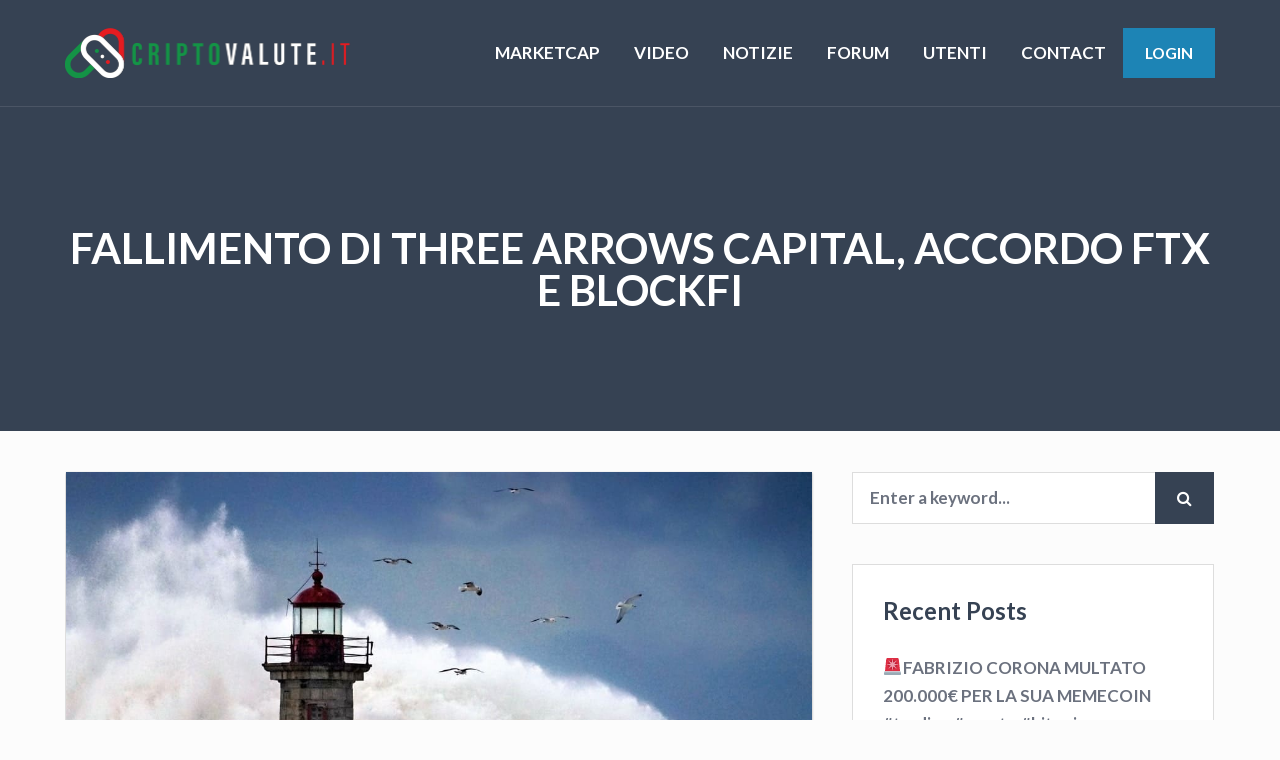

--- FILE ---
content_type: text/css
request_url: https://criptovalute.it/wp-content/plugins/coinpress/assets/public/css/fontawesome.min.css?ver=5.3.1
body_size: 10760
content:
/*!
 * Font Awesome Free 5.3.1 by @fontawesome - https://fontawesome.com
 * License - https://fontawesome.com/license/free (Icons: CC BY 4.0, Fonts: SIL OFL 1.1, Code: MIT License)
 */
.fas,.far,.fal,.fab{-moz-osx-font-smoothing:grayscale;-webkit-font-smoothing:antialiased;display:inline-block;font-style:normal;font-variant:normal;text-rendering:auto;line-height:1}.fa-lg{font-size:1.33333em;line-height:.75em;vertical-align:-.0667em}.fa-xs{font-size:.75em}.fa-sm{font-size:.875em}.fa-1x{font-size:1em}.fa-2x{font-size:2em}.fa-3x{font-size:3em}.fa-4x{font-size:4em}.fa-5x{font-size:5em}.fa-6x{font-size:6em}.fa-7x{font-size:7em}.fa-8x{font-size:8em}.fa-9x{font-size:9em}.fa-10x{font-size:10em}.fa-fw{text-align:center;width:1.25em}.fa-ul{list-style-type:none;margin-left:2.5em;padding-left:0}.fa-ul>li{position:relative}.fa-li{left:-2em;position:absolute;text-align:center;width:2em;line-height:inherit}.fa-border{border:solid .08em #eee;border-radius:.1em;padding:.2em .25em .15em}.fa-pull-left{float:left}.fa-pull-right{float:right}.fa.fa-pull-left,.fas.fa-pull-left,.far.fa-pull-left,.fal.fa-pull-left,.fab.fa-pull-left{margin-right:.3em}.fa.fa-pull-right,.fas.fa-pull-right,.far.fa-pull-right,.fal.fa-pull-right,.fab.fa-pull-right{margin-left:.3em}.fa-spin{-webkit-animation:fa-spin 2s infinite linear;animation:fa-spin 2s infinite linear}.fa-pulse{-webkit-animation:fa-spin 1s infinite steps(8);animation:fa-spin 1s infinite steps(8)}@-webkit-keyframes fa-spin{0%{-webkit-transform:rotate(0);transform:rotate(0)}100%{-webkit-transform:rotate(360deg);transform:rotate(360deg)}}@keyframes fa-spin{0%{-webkit-transform:rotate(0);transform:rotate(0)}100%{-webkit-transform:rotate(360deg);transform:rotate(360deg)}}.fa-rotate-90{-ms-filter:"progid:DXImageTransform.Microsoft.BasicImage(rotation=1)";-webkit-transform:rotate(90deg);transform:rotate(90deg)}.fa-rotate-180{-ms-filter:"progid:DXImageTransform.Microsoft.BasicImage(rotation=2)";-webkit-transform:rotate(180deg);transform:rotate(180deg)}.fa-rotate-270{-ms-filter:"progid:DXImageTransform.Microsoft.BasicImage(rotation=3)";-webkit-transform:rotate(270deg);transform:rotate(270deg)}.fa-flip-horizontal{-ms-filter:"progid:DXImageTransform.Microsoft.BasicImage(rotation=0,mirror=1)";-webkit-transform:scale(-1,1);transform:scale(-1,1)}.fa-flip-vertical{-ms-filter:"progid:DXImageTransform.Microsoft.BasicImage(rotation=2,mirror=1)";-webkit-transform:scale(1,-1);transform:scale(1,-1)}.fa-flip-horizontal.fa-flip-vertical{-ms-filter:"progid:DXImageTransform.Microsoft.BasicImage(rotation=2,mirror=1)";-webkit-transform:scale(-1,-1);transform:scale(-1,-1)}:root .fa-rotate-90,:root .fa-rotate-180,:root .fa-rotate-270,:root .fa-flip-horizontal,:root .fa-flip-vertical{-webkit-filter:none;filter:none}.fa-stack{display:inline-block;height:2em;line-height:2em;position:relative;vertical-align:middle;width:2em}.fa-stack-1x,.fa-stack-2x{left:0;position:absolute;text-align:center;width:100%}.fa-stack-1x{line-height:inherit}.fa-stack-2x{font-size:2em}.fa-inverse{color:#fff}.fab.fa-500px:before{content:"\f26e"}.fab.fa-accessible-icon:before{content:"\f368"}.fab.fa-accusoft:before{content:"\f369"}.fab.fa-adn:before{content:"\f170"}.fab.fa-adversal:before{content:"\f36a"}.fab.fa-affiliatetheme:before{content:"\f36b"}.fab.fa-algolia:before{content:"\f36c"}.fab.fa-alipay:before{content:"\f642"}.fab.fa-amazon-pay:before{content:"\f42c"}.fab.fa-amazon:before{content:"\f270"}.fab.fa-amilia:before{content:"\f36d"}.fab.fa-android:before{content:"\f17b"}.fab.fa-angellist:before{content:"\f209"}.fab.fa-angrycreative:before{content:"\f36e"}.fab.fa-angular:before{content:"\f420"}.fab.fa-app-store-ios:before{content:"\f370"}.fab.fa-app-store:before{content:"\f36f"}.fab.fa-apper:before{content:"\f371"}.fab.fa-apple-pay:before{content:"\f415"}.fab.fa-apple:before{content:"\f179"}.fab.fa-asymmetrik:before{content:"\f372"}.fab.fa-audible:before{content:"\f373"}.fab.fa-autoprefixer:before{content:"\f41c"}.fab.fa-avianex:before{content:"\f374"}.fab.fa-aviato:before{content:"\f421"}.fab.fa-aws:before{content:"\f375"}.fab.fa-bandcamp:before{content:"\f2d5"}.fab.fa-behance-square:before{content:"\f1b5"}.fab.fa-behance:before{content:"\f1b4"}.fab.fa-bimobject:before{content:"\f378"}.fab.fa-bitbucket:before{content:"\f171"}.fab.fa-bitcoin:before{content:"\f379"}.fab.fa-bity:before{content:"\f37a"}.fab.fa-black-tie:before{content:"\f27e"}.fab.fa-blackberry:before{content:"\f37b"}.fab.fa-blogger-b:before{content:"\f37d"}.fab.fa-blogger:before{content:"\f37c"}.fab.fa-bluetooth-b:before{content:"\f294"}.fab.fa-bluetooth:before{content:"\f293"}.fab.fa-btc:before{content:"\f15a"}.fab.fa-buromobelexperte:before{content:"\f37f"}.fab.fa-buysellads:before{content:"\f20d"}.fab.fa-cc-amazon-pay:before{content:"\f42d"}.fab.fa-cc-amex:before{content:"\f1f3"}.fab.fa-cc-apple-pay:before{content:"\f416"}.fab.fa-cc-diners-club:before{content:"\f24c"}.fab.fa-cc-discover:before{content:"\f1f2"}.fab.fa-cc-jcb:before{content:"\f24b"}.fab.fa-cc-mastercard:before{content:"\f1f1"}.fab.fa-cc-paypal:before{content:"\f1f4"}.fab.fa-cc-stripe:before{content:"\f1f5"}.fab.fa-cc-visa:before{content:"\f1f0"}.fab.fa-centercode:before{content:"\f380"}.fab.fa-chrome:before{content:"\f268"}.fab.fa-cloudscale:before{content:"\f383"}.fab.fa-cloudsmith:before{content:"\f384"}.fab.fa-cloudversify:before{content:"\f385"}.fab.fa-codepen:before{content:"\f1cb"}.fab.fa-codiepie:before{content:"\f284"}.fab.fa-connectdevelop:before{content:"\f20e"}.fab.fa-contao:before{content:"\f26d"}.fab.fa-cpanel:before{content:"\f388"}.fab.fa-creative-commons-by:before{content:"\f4e7"}.fab.fa-creative-commons-nc-eu:before{content:"\f4e9"}.fab.fa-creative-commons-nc-jp:before{content:"\f4ea"}.fab.fa-creative-commons-nc:before{content:"\f4e8"}.fab.fa-creative-commons-nd:before{content:"\f4eb"}.fab.fa-creative-commons-pd-alt:before{content:"\f4ed"}.fab.fa-creative-commons-pd:before{content:"\f4ec"}.fab.fa-creative-commons-remix:before{content:"\f4ee"}.fab.fa-creative-commons-sa:before{content:"\f4ef"}.fab.fa-creative-commons-sampling-plus:before{content:"\f4f1"}.fab.fa-creative-commons-sampling:before{content:"\f4f0"}.fab.fa-creative-commons-share:before{content:"\f4f2"}.fab.fa-creative-commons:before{content:"\f25e"}.fab.fa-css3-alt:before{content:"\f38b"}.fab.fa-css3:before{content:"\f13c"}.fab.fa-cuttlefish:before{content:"\f38c"}.fab.fa-d-and-d:before{content:"\f38d"}.fab.fa-dashcube:before{content:"\f210"}.fab.fa-delicious:before{content:"\f1a5"}.fab.fa-deploydog:before{content:"\f38e"}.fab.fa-deskpro:before{content:"\f38f"}.fab.fa-deviantart:before{content:"\f1bd"}.fab.fa-digg:before{content:"\f1a6"}.fab.fa-digital-ocean:before{content:"\f391"}.fab.fa-discord:before{content:"\f392"}.fab.fa-discourse:before{content:"\f393"}.fab.fa-dochub:before{content:"\f394"}.fab.fa-docker:before{content:"\f395"}.fab.fa-draft2digital:before{content:"\f396"}.fab.fa-dribbble-square:before{content:"\f397"}.fab.fa-dribbble:before{content:"\f17d"}.fab.fa-dropbox:before{content:"\f16b"}.fab.fa-drupal:before{content:"\f1a9"}.fab.fa-dyalog:before{content:"\f399"}.fab.fa-earlybirds:before{content:"\f39a"}.fab.fa-ebay:before{content:"\f4f4"}.fab.fa-edge:before{content:"\f282"}.fab.fa-elementor:before{content:"\f430"}.fab.fa-ello:before{content:"\f5f1"}.fab.fa-ember:before{content:"\f423"}.fab.fa-empire:before{content:"\f1d1"}.fab.fa-envira:before{content:"\f299"}.fab.fa-erlang:before{content:"\f39d"}.fab.fa-ethereum:before{content:"\f42e"}.fab.fa-etsy:before{content:"\f2d7"}.fab.fa-expeditedssl:before{content:"\f23e"}.fab.fa-facebook-f:before{content:"\f39e"}.fab.fa-facebook-messenger:before{content:"\f39f"}.fab.fa-facebook-square:before{content:"\f082"}.fab.fa-facebook:before{content:"\f09a"}.fab.fa-firefox:before{content:"\f269"}.fab.fa-first-order-alt:before{content:"\f50a"}.fab.fa-first-order:before{content:"\f2b0"}.fab.fa-firstdraft:before{content:"\f3a1"}.fab.fa-flickr:before{content:"\f16e"}.fab.fa-flipboard:before{content:"\f44d"}.fab.fa-fly:before{content:"\f417"}.fab.fa-font-awesome-alt:before{content:"\f35c"}.fab.fa-font-awesome-flag:before{content:"\f425"}.fab.fa-font-awesome:before{content:"\f2b4"}.fab.fa-fonticons-fi:before{content:"\f3a2"}.fab.fa-fonticons:before{content:"\f280"}.fab.fa-fort-awesome-alt:before{content:"\f3a3"}.fab.fa-fort-awesome:before{content:"\f286"}.fab.fa-forumbee:before{content:"\f211"}.fab.fa-foursquare:before{content:"\f180"}.fab.fa-free-code-camp:before{content:"\f2c5"}.fab.fa-freebsd:before{content:"\f3a4"}.fab.fa-fulcrum:before{content:"\f50b"}.fab.fa-galactic-republic:before{content:"\f50c"}.fab.fa-galactic-senate:before{content:"\f50d"}.fab.fa-get-pocket:before{content:"\f265"}.fab.fa-gg-circle:before{content:"\f261"}.fab.fa-gg:before{content:"\f260"}.fab.fa-git-square:before{content:"\f1d2"}.fab.fa-git:before{content:"\f1d3"}.fab.fa-github-alt:before{content:"\f113"}.fab.fa-github-square:before{content:"\f092"}.fab.fa-github:before{content:"\f09b"}.fab.fa-gitkraken:before{content:"\f3a6"}.fab.fa-gitlab:before{content:"\f296"}.fab.fa-gitter:before{content:"\f426"}.fab.fa-glide-g:before{content:"\f2a6"}.fab.fa-glide:before{content:"\f2a5"}.fab.fa-gofore:before{content:"\f3a7"}.fab.fa-goodreads-g:before{content:"\f3a9"}.fab.fa-goodreads:before{content:"\f3a8"}.fab.fa-google-drive:before{content:"\f3aa"}.fab.fa-google-play:before{content:"\f3ab"}.fab.fa-google-plus-g:before{content:"\f0d5"}.fab.fa-google-plus-square:before{content:"\f0d4"}.fab.fa-google-plus:before{content:"\f2b3"}.fab.fa-google-wallet:before{content:"\f1ee"}.fab.fa-google:before{content:"\f1a0"}.fab.fa-gratipay:before{content:"\f184"}.fab.fa-grav:before{content:"\f2d6"}.fab.fa-gripfire:before{content:"\f3ac"}.fab.fa-grunt:before{content:"\f3ad"}.fab.fa-gulp:before{content:"\f3ae"}.fab.fa-hacker-news-square:before{content:"\f3af"}.fab.fa-hacker-news:before{content:"\f1d4"}.fab.fa-hackerrank:before{content:"\f5f7"}.fab.fa-hips:before{content:"\f452"}.fab.fa-hire-a-helper:before{content:"\f3b0"}.fab.fa-hooli:before{content:"\f427"}.fab.fa-hornbill:before{content:"\f592"}.fab.fa-hotjar:before{content:"\f3b1"}.fab.fa-houzz:before{content:"\f27c"}.fab.fa-html5:before{content:"\f13b"}.fab.fa-hubspot:before{content:"\f3b2"}.fab.fa-imdb:before{content:"\f2d8"}.fab.fa-instagram:before{content:"\f16d"}.fab.fa-internet-explorer:before{content:"\f26b"}.fab.fa-ioxhost:before{content:"\f208"}.fab.fa-itunes-note:before{content:"\f3b5"}.fab.fa-itunes:before{content:"\f3b4"}.fab.fa-java:before{content:"\f4e4"}.fab.fa-jedi-order:before{content:"\f50e"}.fab.fa-jenkins:before{content:"\f3b6"}.fab.fa-joget:before{content:"\f3b7"}.fab.fa-joomla:before{content:"\f1aa"}.fab.fa-js-square:before{content:"\f3b9"}.fab.fa-js:before{content:"\f3b8"}.fab.fa-jsfiddle:before{content:"\f1cc"}.fab.fa-kaggle:before{content:"\f5fa"}.fab.fa-keybase:before{content:"\f4f5"}.fab.fa-keycdn:before{content:"\f3ba"}.fab.fa-kickstarter-k:before{content:"\f3bc"}.fab.fa-kickstarter:before{content:"\f3bb"}.fab.fa-korvue:before{content:"\f42f"}.fab.fa-laravel:before{content:"\f3bd"}.fab.fa-lastfm-square:before{content:"\f203"}.fab.fa-lastfm:before{content:"\f202"}.fab.fa-leanpub:before{content:"\f212"}.fab.fa-less:before{content:"\f41d"}.fab.fa-line:before{content:"\f3c0"}.fab.fa-linkedin-in:before{content:"\f0e1"}.fab.fa-linkedin:before{content:"\f08c"}.fab.fa-linode:before{content:"\f2b8"}.fab.fa-linux:before{content:"\f17c"}.fab.fa-lyft:before{content:"\f3c3"}.fab.fa-magento:before{content:"\f3c4"}.fab.fa-mailchimp:before{content:"\f59e"}.fab.fa-mandalorian:before{content:"\f50f"}.fab.fa-markdown:before{content:"\f60f"}.fab.fa-mastodon:before{content:"\f4f6"}.fab.fa-maxcdn:before{content:"\f136"}.fab.fa-medapps:before{content:"\f3c6"}.fab.fa-medium-m:before{content:"\f3c7"}.fab.fa-medium:before{content:"\f23a"}.fab.fa-medrt:before{content:"\f3c8"}.fab.fa-meetup:before{content:"\f2e0"}.fab.fa-megaport:before{content:"\f5a3"}.fab.fa-microsoft:before{content:"\f3ca"}.fab.fa-mix:before{content:"\f3cb"}.fab.fa-mixcloud:before{content:"\f289"}.fab.fa-mizuni:before{content:"\f3cc"}.fab.fa-modx:before{content:"\f285"}.fab.fa-monero:before{content:"\f3d0"}.fab.fa-napster:before{content:"\f3d2"}.fab.fa-neos:before{content:"\f612"}.fab.fa-nimblr:before{content:"\f5a8"}.fab.fa-nintendo-switch:before{content:"\f418"}.fab.fa-node-js:before{content:"\f3d3"}.fab.fa-node:before{content:"\f419"}.fab.fa-npm:before{content:"\f3d4"}.fab.fa-ns8:before{content:"\f3d5"}.fab.fa-nutritionix:before{content:"\f3d6"}.fab.fa-odnoklassniki-square:before{content:"\f264"}.fab.fa-odnoklassniki:before{content:"\f263"}.fab.fa-old-republic:before{content:"\f510"}.fab.fa-opencart:before{content:"\f23d"}.fab.fa-openid:before{content:"\f19b"}.fab.fa-opera:before{content:"\f26a"}.fab.fa-optin-monster:before{content:"\f23c"}.fab.fa-osi:before{content:"\f41a"}.fab.fa-page4:before{content:"\f3d7"}.fab.fa-pagelines:before{content:"\f18c"}.fab.fa-palfed:before{content:"\f3d8"}.fab.fa-patreon:before{content:"\f3d9"}.fab.fa-paypal:before{content:"\f1ed"}.fab.fa-periscope:before{content:"\f3da"}.fab.fa-phabricator:before{content:"\f3db"}.fab.fa-phoenix-framework:before{content:"\f3dc"}.fab.fa-phoenix-squadron:before{content:"\f511"}.fab.fa-php:before{content:"\f457"}.fab.fa-pied-piper-alt:before{content:"\f1a8"}.fab.fa-pied-piper-hat:before{content:"\f4e5"}.fab.fa-pied-piper-pp:before{content:"\f1a7"}.fab.fa-pied-piper:before{content:"\f2ae"}.fab.fa-pinterest-p:before{content:"\f231"}.fab.fa-pinterest-square:before{content:"\f0d3"}.fab.fa-pinterest:before{content:"\f0d2"}.fab.fa-playstation:before{content:"\f3df"}.fab.fa-product-hunt:before{content:"\f288"}.fab.fa-pushed:before{content:"\f3e1"}.fab.fa-python:before{content:"\f3e2"}.fab.fa-qq:before{content:"\f1d6"}.fab.fa-quinscape:before{content:"\f459"}.fab.fa-quora:before{content:"\f2c4"}.fab.fa-r-project:before{content:"\f4f7"}.fab.fa-ravelry:before{content:"\f2d9"}.fab.fa-react:before{content:"\f41b"}.fab.fa-readme:before{content:"\f4d5"}.fab.fa-rebel:before{content:"\f1d0"}.fab.fa-red-river:before{content:"\f3e3"}.fab.fa-reddit-alien:before{content:"\f281"}.fab.fa-reddit-square:before{content:"\f1a2"}.fab.fa-reddit:before{content:"\f1a1"}.fab.fa-rendact:before{content:"\f3e4"}.fab.fa-renren:before{content:"\f18b"}.fab.fa-replyd:before{content:"\f3e6"}.fab.fa-researchgate:before{content:"\f4f8"}.fab.fa-resolving:before{content:"\f3e7"}.fab.fa-rev:before{content:"\f5b2"}.fab.fa-rocketchat:before{content:"\f3e8"}.fab.fa-rockrms:before{content:"\f3e9"}.fab.fa-safari:before{content:"\f267"}.fab.fa-sass:before{content:"\f41e"}.fab.fa-schlix:before{content:"\f3ea"}.fab.fa-scribd:before{content:"\f28a"}.fab.fa-searchengin:before{content:"\f3eb"}.fab.fa-sellcast:before{content:"\f2da"}.fab.fa-sellsy:before{content:"\f213"}.fab.fa-servicestack:before{content:"\f3ec"}.fab.fa-shirtsinbulk:before{content:"\f214"}.fab.fa-shopware:before{content:"\f5b5"}.fab.fa-simplybuilt:before{content:"\f215"}.fab.fa-sistrix:before{content:"\f3ee"}.fab.fa-sith:before{content:"\f512"}.fab.fa-skyatlas:before{content:"\f216"}.fab.fa-skype:before{content:"\f17e"}.fab.fa-slack-hash:before{content:"\f3ef"}.fab.fa-slack:before{content:"\f198"}.fab.fa-slideshare:before{content:"\f1e7"}.fab.fa-snapchat-ghost:before{content:"\f2ac"}.fab.fa-snapchat-square:before{content:"\f2ad"}.fab.fa-snapchat:before{content:"\f2ab"}.fab.fa-soundcloud:before{content:"\f1be"}.fab.fa-speakap:before{content:"\f3f3"}.fab.fa-spotify:before{content:"\f1bc"}.fab.fa-squarespace:before{content:"\f5be"}.fab.fa-stack-exchange:before{content:"\f18d"}.fab.fa-stack-overflow:before{content:"\f16c"}.fab.fa-staylinked:before{content:"\f3f5"}.fab.fa-steam-square:before{content:"\f1b7"}.fab.fa-steam-symbol:before{content:"\f3f6"}.fab.fa-steam:before{content:"\f1b6"}.fab.fa-sticker-mule:before{content:"\f3f7"}.fab.fa-strava:before{content:"\f428"}.fab.fa-stripe-s:before{content:"\f42a"}.fab.fa-stripe:before{content:"\f429"}.fab.fa-studiovinari:before{content:"\f3f8"}.fab.fa-stumbleupon-circle:before{content:"\f1a3"}.fab.fa-stumbleupon:before{content:"\f1a4"}.fab.fa-superpowers:before{content:"\f2dd"}.fab.fa-supple:before{content:"\f3f9"}.fab.fa-teamspeak:before{content:"\f4f9"}.fab.fa-telegram-plane:before{content:"\f3fe"}.fab.fa-telegram:before{content:"\f2c6"}.fab.fa-tencent-weibo:before{content:"\f1d5"}.fab.fa-the-red-yeti:before{content:"\f69d"}.fab.fa-themeco:before{content:"\f5c6"}.fab.fa-themeisle:before{content:"\f2b2"}.fab.fa-trade-federation:before{content:"\f513"}.fab.fa-trello:before{content:"\f181"}.fab.fa-tripadvisor:before{content:"\f262"}.fab.fa-tumblr-square:before{content:"\f174"}.fab.fa-tumblr:before{content:"\f173"}.fab.fa-twitch:before{content:"\f1e8"}.fab.fa-twitter-square:before{content:"\f081"}.fab.fa-twitter:before{content:"\f099"}.fab.fa-typo3:before{content:"\f42b"}.fab.fa-uber:before{content:"\f402"}.fab.fa-uikit:before{content:"\f403"}.fab.fa-uniregistry:before{content:"\f404"}.fab.fa-untappd:before{content:"\f405"}.fab.fa-usb:before{content:"\f287"}.fab.fa-ussunnah:before{content:"\f407"}.fab.fa-vaadin:before{content:"\f408"}.fab.fa-viacoin:before{content:"\f237"}.fab.fa-viadeo-square:before{content:"\f2aa"}.fab.fa-viadeo:before{content:"\f2a9"}.fab.fa-viber:before{content:"\f409"}.fab.fa-vimeo-square:before{content:"\f194"}.fab.fa-vimeo-v:before{content:"\f27d"}.fab.fa-vimeo:before{content:"\f40a"}.fab.fa-vine:before{content:"\f1ca"}.fab.fa-vk:before{content:"\f189"}.fab.fa-vnv:before{content:"\f40b"}.fab.fa-vuejs:before{content:"\f41f"}.fab.fa-weebly:before{content:"\f5cc"}.fab.fa-weibo:before{content:"\f18a"}.fab.fa-weixin:before{content:"\f1d7"}.fab.fa-whatsapp-square:before{content:"\f40c"}.fab.fa-whatsapp:before{content:"\f232"}.fab.fa-whmcs:before{content:"\f40d"}.fab.fa-wikipedia-w:before{content:"\f266"}.fab.fa-windows:before{content:"\f17a"}.fab.fa-wix:before{content:"\f5cf"}.fab.fa-wolf-pack-battalion:before{content:"\f514"}.fab.fa-wordpress-simple:before{content:"\f411"}.fab.fa-wordpress:before{content:"\f19a"}.fab.fa-wpbeginner:before{content:"\f297"}.fab.fa-wpexplorer:before{content:"\f2de"}.fab.fa-wpforms:before{content:"\f298"}.fab.fa-xbox:before{content:"\f412"}.fab.fa-xing-square:before{content:"\f169"}.fab.fa-xing:before{content:"\f168"}.fab.fa-y-combinator:before{content:"\f23b"}.fab.fa-yahoo:before{content:"\f19e"}.fab.fa-yandex-international:before{content:"\f414"}.fab.fa-yandex:before{content:"\f413"}.fab.fa-yelp:before{content:"\f1e9"}.fab.fa-yoast:before{content:"\f2b1"}.fab.fa-youtube-square:before{content:"\f431"}.fab.fa-youtube:before{content:"\f167"}.fab.fa-zhihu:before{content:"\f63f"}.far.fa-address-book:before{content:"\f2b9"}.far.fa-address-card:before{content:"\f2bb"}.far.fa-angry:before{content:"\f556"}.far.fa-arrow-alt-circle-down:before{content:"\f358"}.far.fa-arrow-alt-circle-left:before{content:"\f359"}.far.fa-arrow-alt-circle-right:before{content:"\f35a"}.far.fa-arrow-alt-circle-up:before{content:"\f35b"}.far.fa-bell-slash:before{content:"\f1f6"}.far.fa-bell:before{content:"\f0f3"}.far.fa-bookmark:before{content:"\f02e"}.far.fa-building:before{content:"\f1ad"}.far.fa-calendar-alt:before{content:"\f073"}.far.fa-calendar-check:before{content:"\f274"}.far.fa-calendar-minus:before{content:"\f272"}.far.fa-calendar-plus:before{content:"\f271"}.far.fa-calendar-times:before{content:"\f273"}.far.fa-calendar:before{content:"\f133"}.far.fa-caret-square-down:before{content:"\f150"}.far.fa-caret-square-left:before{content:"\f191"}.far.fa-caret-square-right:before{content:"\f152"}.far.fa-caret-square-up:before{content:"\f151"}.far.fa-chart-bar:before{content:"\f080"}.far.fa-check-circle:before{content:"\f058"}.far.fa-check-square:before{content:"\f14a"}.far.fa-circle:before{content:"\f111"}.far.fa-clipboard:before{content:"\f328"}.far.fa-clock:before{content:"\f017"}.far.fa-clone:before{content:"\f24d"}.far.fa-closed-captioning:before{content:"\f20a"}.far.fa-comment-alt:before{content:"\f27a"}.far.fa-comment-dots:before{content:"\f4ad"}.far.fa-comment:before{content:"\f075"}.far.fa-comments:before{content:"\f086"}.far.fa-compass:before{content:"\f14e"}.far.fa-copy:before{content:"\f0c5"}.far.fa-copyright:before{content:"\f1f9"}.far.fa-credit-card:before{content:"\f09d"}.far.fa-dizzy:before{content:"\f567"}.far.fa-dot-circle:before{content:"\f192"}.far.fa-edit:before{content:"\f044"}.far.fa-envelope-open:before{content:"\f2b6"}.far.fa-envelope:before{content:"\f0e0"}.far.fa-eye-slash:before{content:"\f070"}.far.fa-eye:before{content:"\f06e"}.far.fa-file-alt:before{content:"\f15c"}.far.fa-file-archive:before{content:"\f1c6"}.far.fa-file-audio:before{content:"\f1c7"}.far.fa-file-code:before{content:"\f1c9"}.far.fa-file-excel:before{content:"\f1c3"}.far.fa-file-image:before{content:"\f1c5"}.far.fa-file-pdf:before{content:"\f1c1"}.far.fa-file-powerpoint:before{content:"\f1c4"}.far.fa-file-video:before{content:"\f1c8"}.far.fa-file-word:before{content:"\f1c2"}.far.fa-file:before{content:"\f15b"}.far.fa-flag:before{content:"\f024"}.far.fa-flushed:before{content:"\f579"}.far.fa-folder-open:before{content:"\f07c"}.far.fa-folder:before{content:"\f07b"}.far.fa-frown-open:before{content:"\f57a"}.far.fa-frown:before{content:"\f119"}.far.fa-futbol:before{content:"\f1e3"}.far.fa-gem:before{content:"\f3a5"}.far.fa-grimace:before{content:"\f57f"}.far.fa-grin-alt:before{content:"\f581"}.far.fa-grin-beam-sweat:before{content:"\f583"}.far.fa-grin-beam:before{content:"\f582"}.far.fa-grin-hearts:before{content:"\f584"}.far.fa-grin-squint-tears:before{content:"\f586"}.far.fa-grin-squint:before{content:"\f585"}.far.fa-grin-stars:before{content:"\f587"}.far.fa-grin-tears:before{content:"\f588"}.far.fa-grin-tongue-squint:before{content:"\f58a"}.far.fa-grin-tongue-wink:before{content:"\f58b"}.far.fa-grin-tongue:before{content:"\f589"}.far.fa-grin-wink:before{content:"\f58c"}.far.fa-grin:before{content:"\f580"}.far.fa-hand-lizard:before{content:"\f258"}.far.fa-hand-paper:before{content:"\f256"}.far.fa-hand-peace:before{content:"\f25b"}.far.fa-hand-point-down:before{content:"\f0a7"}.far.fa-hand-point-left:before{content:"\f0a5"}.far.fa-hand-point-right:before{content:"\f0a4"}.far.fa-hand-point-up:before{content:"\f0a6"}.far.fa-hand-pointer:before{content:"\f25a"}.far.fa-hand-rock:before{content:"\f255"}.far.fa-hand-scissors:before{content:"\f257"}.far.fa-hand-spock:before{content:"\f259"}.far.fa-handshake:before{content:"\f2b5"}.far.fa-hdd:before{content:"\f0a0"}.far.fa-heart:before{content:"\f004"}.far.fa-hospital:before{content:"\f0f8"}.far.fa-hourglass:before{content:"\f254"}.far.fa-id-badge:before{content:"\f2c1"}.far.fa-id-card:before{content:"\f2c2"}.far.fa-image:before{content:"\f03e"}.far.fa-images:before{content:"\f302"}.far.fa-keyboard:before{content:"\f11c"}.far.fa-kiss-beam:before{content:"\f597"}.far.fa-kiss-wink-heart:before{content:"\f598"}.far.fa-kiss:before{content:"\f596"}.far.fa-laugh-beam:before{content:"\f59a"}.far.fa-laugh-squint:before{content:"\f59b"}.far.fa-laugh-wink:before{content:"\f59c"}.far.fa-laugh:before{content:"\f599"}.far.fa-lemon:before{content:"\f094"}.far.fa-life-ring:before{content:"\f1cd"}.far.fa-lightbulb:before{content:"\f0eb"}.far.fa-list-alt:before{content:"\f022"}.far.fa-map:before{content:"\f279"}.far.fa-meh-blank:before{content:"\f5a4"}.far.fa-meh-rolling-eyes:before{content:"\f5a5"}.far.fa-meh:before{content:"\f11a"}.far.fa-minus-square:before{content:"\f146"}.far.fa-money-bill-alt:before{content:"\f3d1"}.far.fa-moon:before{content:"\f186"}.far.fa-newspaper:before{content:"\f1ea"}.far.fa-object-group:before{content:"\f247"}.far.fa-object-ungroup:before{content:"\f248"}.far.fa-paper-plane:before{content:"\f1d8"}.far.fa-pause-circle:before{content:"\f28b"}.far.fa-play-circle:before{content:"\f144"}.far.fa-plus-square:before{content:"\f0fe"}.far.fa-question-circle:before{content:"\f059"}.far.fa-registered:before{content:"\f25d"}.far.fa-sad-cry:before{content:"\f5b3"}.far.fa-sad-tear:before{content:"\f5b4"}.far.fa-save:before{content:"\f0c7"}.far.fa-share-square:before{content:"\f14d"}.far.fa-smile-beam:before{content:"\f5b8"}.far.fa-smile-wink:before{content:"\f4da"}.far.fa-smile:before{content:"\f118"}.far.fa-snowflake:before{content:"\f2dc"}.far.fa-square:before{content:"\f0c8"}.far.fa-star-half:before{content:"\f089"}.far.fa-star:before{content:"\f005"}.far.fa-sticky-note:before{content:"\f249"}.far.fa-stop-circle:before{content:"\f28d"}.far.fa-sun:before{content:"\f185"}.far.fa-surprise:before{content:"\f5c2"}.far.fa-thumbs-down:before{content:"\f165"}.far.fa-thumbs-up:before{content:"\f164"}.far.fa-times-circle:before{content:"\f057"}.far.fa-tired:before{content:"\f5c8"}.far.fa-trash-alt:before{content:"\f2ed"}.far.fa-user-circle:before{content:"\f2bd"}.far.fa-user:before{content:"\f007"}.far.fa-window-close:before{content:"\f410"}.far.fa-window-maximize:before{content:"\f2d0"}.far.fa-window-minimize:before{content:"\f2d1"}.far.fa-window-restore:before{content:"\f2d2"}.fas.fa-ad:before{content:"\f641"}.fas.fa-address-book:before{content:"\f2b9"}.fas.fa-address-card:before{content:"\f2bb"}.fas.fa-adjust:before{content:"\f042"}.fas.fa-air-freshener:before{content:"\f5d0"}.fas.fa-align-center:before{content:"\f037"}.fas.fa-align-justify:before{content:"\f039"}.fas.fa-align-left:before{content:"\f036"}.fas.fa-align-right:before{content:"\f038"}.fas.fa-allergies:before{content:"\f461"}.fas.fa-ambulance:before{content:"\f0f9"}.fas.fa-american-sign-language-interpreting:before{content:"\f2a3"}.fas.fa-anchor:before{content:"\f13d"}.fas.fa-angle-double-down:before{content:"\f103"}.fas.fa-angle-double-left:before{content:"\f100"}.fas.fa-angle-double-right:before{content:"\f101"}.fas.fa-angle-double-up:before{content:"\f102"}.fas.fa-angle-down:before{content:"\f107"}.fas.fa-angle-left:before{content:"\f104"}.fas.fa-angle-right:before{content:"\f105"}.fas.fa-angle-up:before{content:"\f106"}.fas.fa-angry:before{content:"\f556"}.fas.fa-ankh:before{content:"\f644"}.fas.fa-apple-alt:before{content:"\f5d1"}.fas.fa-archive:before{content:"\f187"}.fas.fa-archway:before{content:"\f557"}.fas.fa-arrow-alt-circle-down:before{content:"\f358"}.fas.fa-arrow-alt-circle-left:before{content:"\f359"}.fas.fa-arrow-alt-circle-right:before{content:"\f35a"}.fas.fa-arrow-alt-circle-up:before{content:"\f35b"}.fas.fa-arrow-circle-down:before{content:"\f0ab"}.fas.fa-arrow-circle-left:before{content:"\f0a8"}.fas.fa-arrow-circle-right:before{content:"\f0a9"}.fas.fa-arrow-circle-up:before{content:"\f0aa"}.fas.fa-arrow-down:before{content:"\f063"}.fas.fa-arrow-left:before{content:"\f060"}.fas.fa-arrow-right:before{content:"\f061"}.fas.fa-arrow-up:before{content:"\f062"}.fas.fa-arrows-alt-h:before{content:"\f337"}.fas.fa-arrows-alt-v:before{content:"\f338"}.fas.fa-arrows-alt:before{content:"\f0b2"}.fas.fa-assistive-listening-systems:before{content:"\f2a2"}.fas.fa-asterisk:before{content:"\f069"}.fas.fa-at:before{content:"\f1fa"}.fas.fa-atlas:before{content:"\f558"}.fas.fa-atom:before{content:"\f5d2"}.fas.fa-audio-description:before{content:"\f29e"}.fas.fa-award:before{content:"\f559"}.fas.fa-backspace:before{content:"\f55a"}.fas.fa-backward:before{content:"\f04a"}.fas.fa-balance-scale:before{content:"\f24e"}.fas.fa-ban:before{content:"\f05e"}.fas.fa-band-aid:before{content:"\f462"}.fas.fa-barcode:before{content:"\f02a"}.fas.fa-bars:before{content:"\f0c9"}.fas.fa-baseball-ball:before{content:"\f433"}.fas.fa-basketball-ball:before{content:"\f434"}.fas.fa-bath:before{content:"\f2cd"}.fas.fa-battery-empty:before{content:"\f244"}.fas.fa-battery-full:before{content:"\f240"}.fas.fa-battery-half:before{content:"\f242"}.fas.fa-battery-quarter:before{content:"\f243"}.fas.fa-battery-three-quarters:before{content:"\f241"}.fas.fa-bed:before{content:"\f236"}.fas.fa-beer:before{content:"\f0fc"}.fas.fa-bell-slash:before{content:"\f1f6"}.fas.fa-bell:before{content:"\f0f3"}.fas.fa-bezier-curve:before{content:"\f55b"}.fas.fa-bible:before{content:"\f647"}.fas.fa-bicycle:before{content:"\f206"}.fas.fa-binoculars:before{content:"\f1e5"}.fas.fa-birthday-cake:before{content:"\f1fd"}.fas.fa-blender:before{content:"\f517"}.fas.fa-blind:before{content:"\f29d"}.fas.fa-bold:before{content:"\f032"}.fas.fa-bolt:before{content:"\f0e7"}.fas.fa-bomb:before{content:"\f1e2"}.fas.fa-bone:before{content:"\f5d7"}.fas.fa-bong:before{content:"\f55c"}.fas.fa-book-open:before{content:"\f518"}.fas.fa-book-reader:before{content:"\f5da"}.fas.fa-book:before{content:"\f02d"}.fas.fa-bookmark:before{content:"\f02e"}.fas.fa-bowling-ball:before{content:"\f436"}.fas.fa-box-open:before{content:"\f49e"}.fas.fa-box:before{content:"\f466"}.fas.fa-boxes:before{content:"\f468"}.fas.fa-braille:before{content:"\f2a1"}.fas.fa-brain:before{content:"\f5dc"}.fas.fa-briefcase-medical:before{content:"\f469"}.fas.fa-briefcase:before{content:"\f0b1"}.fas.fa-broadcast-tower:before{content:"\f519"}.fas.fa-broom:before{content:"\f51a"}.fas.fa-brush:before{content:"\f55d"}.fas.fa-bug:before{content:"\f188"}.fas.fa-building:before{content:"\f1ad"}.fas.fa-bullhorn:before{content:"\f0a1"}.fas.fa-bullseye:before{content:"\f140"}.fas.fa-burn:before{content:"\f46a"}.fas.fa-bus-alt:before{content:"\f55e"}.fas.fa-bus:before{content:"\f207"}.fas.fa-business-time:before{content:"\f64a"}.fas.fa-calculator:before{content:"\f1ec"}.fas.fa-calendar-alt:before{content:"\f073"}.fas.fa-calendar-check:before{content:"\f274"}.fas.fa-calendar-minus:before{content:"\f272"}.fas.fa-calendar-plus:before{content:"\f271"}.fas.fa-calendar-times:before{content:"\f273"}.fas.fa-calendar:before{content:"\f133"}.fas.fa-camera-retro:before{content:"\f083"}.fas.fa-camera:before{content:"\f030"}.fas.fa-cannabis:before{content:"\f55f"}.fas.fa-capsules:before{content:"\f46b"}.fas.fa-car-alt:before{content:"\f5de"}.fas.fa-car-battery:before{content:"\f5df"}.fas.fa-car-crash:before{content:"\f5e1"}.fas.fa-car-side:before{content:"\f5e4"}.fas.fa-car:before{content:"\f1b9"}.fas.fa-caret-down:before{content:"\f0d7"}.fas.fa-caret-left:before{content:"\f0d9"}.fas.fa-caret-right:before{content:"\f0da"}.fas.fa-caret-square-down:before{content:"\f150"}.fas.fa-caret-square-left:before{content:"\f191"}.fas.fa-caret-square-right:before{content:"\f152"}.fas.fa-caret-square-up:before{content:"\f151"}.fas.fa-caret-up:before{content:"\f0d8"}.fas.fa-cart-arrow-down:before{content:"\f218"}.fas.fa-cart-plus:before{content:"\f217"}.fas.fa-certificate:before{content:"\f0a3"}.fas.fa-chalkboard-teacher:before{content:"\f51c"}.fas.fa-chalkboard:before{content:"\f51b"}.fas.fa-charging-station:before{content:"\f5e7"}.fas.fa-chart-area:before{content:"\f1fe"}.fas.fa-chart-bar:before{content:"\f080"}.fas.fa-chart-line:before{content:"\f201"}.fas.fa-chart-pie:before{content:"\f200"}.fas.fa-check-circle:before{content:"\f058"}.fas.fa-check-double:before{content:"\f560"}.fas.fa-check-square:before{content:"\f14a"}.fas.fa-check:before{content:"\f00c"}.fas.fa-chess-bishop:before{content:"\f43a"}.fas.fa-chess-board:before{content:"\f43c"}.fas.fa-chess-king:before{content:"\f43f"}.fas.fa-chess-knight:before{content:"\f441"}.fas.fa-chess-pawn:before{content:"\f443"}.fas.fa-chess-queen:before{content:"\f445"}.fas.fa-chess-rook:before{content:"\f447"}.fas.fa-chess:before{content:"\f439"}.fas.fa-chevron-circle-down:before{content:"\f13a"}.fas.fa-chevron-circle-left:before{content:"\f137"}.fas.fa-chevron-circle-right:before{content:"\f138"}.fas.fa-chevron-circle-up:before{content:"\f139"}.fas.fa-chevron-down:before{content:"\f078"}.fas.fa-chevron-left:before{content:"\f053"}.fas.fa-chevron-right:before{content:"\f054"}.fas.fa-chevron-up:before{content:"\f077"}.fas.fa-child:before{content:"\f1ae"}.fas.fa-church:before{content:"\f51d"}.fas.fa-circle-notch:before{content:"\f1ce"}.fas.fa-circle:before{content:"\f111"}.fas.fa-city:before{content:"\f64f"}.fas.fa-clipboard-check:before{content:"\f46c"}.fas.fa-clipboard-list:before{content:"\f46d"}.fas.fa-clipboard:before{content:"\f328"}.fas.fa-clock:before{content:"\f017"}.fas.fa-clone:before{content:"\f24d"}.fas.fa-closed-captioning:before{content:"\f20a"}.fas.fa-cloud-download-alt:before{content:"\f381"}.fas.fa-cloud-upload-alt:before{content:"\f382"}.fas.fa-cloud:before{content:"\f0c2"}.fas.fa-cocktail:before{content:"\f561"}.fas.fa-code-branch:before{content:"\f126"}.fas.fa-code:before{content:"\f121"}.fas.fa-coffee:before{content:"\f0f4"}.fas.fa-cog:before{content:"\f013"}.fas.fa-cogs:before{content:"\f085"}.fas.fa-coins:before{content:"\f51e"}.fas.fa-columns:before{content:"\f0db"}.fas.fa-comment-alt:before{content:"\f27a"}.fas.fa-comment-dollar:before{content:"\f651"}.fas.fa-comment-dots:before{content:"\f4ad"}.fas.fa-comment-slash:before{content:"\f4b3"}.fas.fa-comment:before{content:"\f075"}.fas.fa-comments-dollar:before{content:"\f653"}.fas.fa-comments:before{content:"\f086"}.fas.fa-compact-disc:before{content:"\f51f"}.fas.fa-compass:before{content:"\f14e"}.fas.fa-compress:before{content:"\f066"}.fas.fa-concierge-bell:before{content:"\f562"}.fas.fa-cookie-bite:before{content:"\f564"}.fas.fa-cookie:before{content:"\f563"}.fas.fa-copy:before{content:"\f0c5"}.fas.fa-copyright:before{content:"\f1f9"}.fas.fa-couch:before{content:"\f4b8"}.fas.fa-credit-card:before{content:"\f09d"}.fas.fa-crop-alt:before{content:"\f565"}.fas.fa-crop:before{content:"\f125"}.fas.fa-cross:before{content:"\f654"}.fas.fa-crosshairs:before{content:"\f05b"}.fas.fa-crow:before{content:"\f520"}.fas.fa-crown:before{content:"\f521"}.fas.fa-cube:before{content:"\f1b2"}.fas.fa-cubes:before{content:"\f1b3"}.fas.fa-cut:before{content:"\f0c4"}.fas.fa-database:before{content:"\f1c0"}.fas.fa-deaf:before{content:"\f2a4"}.fas.fa-desktop:before{content:"\f108"}.fas.fa-dharmachakra:before{content:"\f655"}.fas.fa-diagnoses:before{content:"\f470"}.fas.fa-dice-five:before{content:"\f523"}.fas.fa-dice-four:before{content:"\f524"}.fas.fa-dice-one:before{content:"\f525"}.fas.fa-dice-six:before{content:"\f526"}.fas.fa-dice-three:before{content:"\f527"}.fas.fa-dice-two:before{content:"\f528"}.fas.fa-dice:before{content:"\f522"}.fas.fa-digital-tachograph:before{content:"\f566"}.fas.fa-directions:before{content:"\f5eb"}.fas.fa-divide:before{content:"\f529"}.fas.fa-dizzy:before{content:"\f567"}.fas.fa-dna:before{content:"\f471"}.fas.fa-dollar-sign:before{content:"\f155"}.fas.fa-dolly-flatbed:before{content:"\f474"}.fas.fa-dolly:before{content:"\f472"}.fas.fa-donate:before{content:"\f4b9"}.fas.fa-door-closed:before{content:"\f52a"}.fas.fa-door-open:before{content:"\f52b"}.fas.fa-dot-circle:before{content:"\f192"}.fas.fa-dove:before{content:"\f4ba"}.fas.fa-download:before{content:"\f019"}.fas.fa-drafting-compass:before{content:"\f568"}.fas.fa-draw-polygon:before{content:"\f5ee"}.fas.fa-drum-steelpan:before{content:"\f56a"}.fas.fa-drum:before{content:"\f569"}.fas.fa-dumbbell:before{content:"\f44b"}.fas.fa-edit:before{content:"\f044"}.fas.fa-eject:before{content:"\f052"}.fas.fa-ellipsis-h:before{content:"\f141"}.fas.fa-ellipsis-v:before{content:"\f142"}.fas.fa-envelope-open-text:before{content:"\f658"}.fas.fa-envelope-open:before{content:"\f2b6"}.fas.fa-envelope-square:before{content:"\f199"}.fas.fa-envelope:before{content:"\f0e0"}.fas.fa-equals:before{content:"\f52c"}.fas.fa-eraser:before{content:"\f12d"}.fas.fa-euro-sign:before{content:"\f153"}.fas.fa-exchange-alt:before{content:"\f362"}.fas.fa-exclamation-circle:before{content:"\f06a"}.fas.fa-exclamation-triangle:before{content:"\f071"}.fas.fa-exclamation:before{content:"\f12a"}.fas.fa-expand-arrows-alt:before{content:"\f31e"}.fas.fa-expand:before{content:"\f065"}.fas.fa-external-link-alt:before{content:"\f35d"}.fas.fa-external-link-square-alt:before{content:"\f360"}.fas.fa-eye-dropper:before{content:"\f1fb"}.fas.fa-eye-slash:before{content:"\f070"}.fas.fa-eye:before{content:"\f06e"}.fas.fa-fast-backward:before{content:"\f049"}.fas.fa-fast-forward:before{content:"\f050"}.fas.fa-fax:before{content:"\f1ac"}.fas.fa-feather-alt:before{content:"\f56b"}.fas.fa-feather:before{content:"\f52d"}.fas.fa-female:before{content:"\f182"}.fas.fa-fighter-jet:before{content:"\f0fb"}.fas.fa-file-alt:before{content:"\f15c"}.fas.fa-file-archive:before{content:"\f1c6"}.fas.fa-file-audio:before{content:"\f1c7"}.fas.fa-file-code:before{content:"\f1c9"}.fas.fa-file-contract:before{content:"\f56c"}.fas.fa-file-download:before{content:"\f56d"}.fas.fa-file-excel:before{content:"\f1c3"}.fas.fa-file-export:before{content:"\f56e"}.fas.fa-file-image:before{content:"\f1c5"}.fas.fa-file-import:before{content:"\f56f"}.fas.fa-file-invoice-dollar:before{content:"\f571"}.fas.fa-file-invoice:before{content:"\f570"}.fas.fa-file-medical-alt:before{content:"\f478"}.fas.fa-file-medical:before{content:"\f477"}.fas.fa-file-pdf:before{content:"\f1c1"}.fas.fa-file-powerpoint:before{content:"\f1c4"}.fas.fa-file-prescription:before{content:"\f572"}.fas.fa-file-signature:before{content:"\f573"}.fas.fa-file-upload:before{content:"\f574"}.fas.fa-file-video:before{content:"\f1c8"}.fas.fa-file-word:before{content:"\f1c2"}.fas.fa-file:before{content:"\f15b"}.fas.fa-fill-drip:before{content:"\f576"}.fas.fa-fill:before{content:"\f575"}.fas.fa-film:before{content:"\f008"}.fas.fa-filter:before{content:"\f0b0"}.fas.fa-fingerprint:before{content:"\f577"}.fas.fa-fire-extinguisher:before{content:"\f134"}.fas.fa-fire:before{content:"\f06d"}.fas.fa-first-aid:before{content:"\f479"}.fas.fa-fish:before{content:"\f578"}.fas.fa-flag-checkered:before{content:"\f11e"}.fas.fa-flag:before{content:"\f024"}.fas.fa-flask:before{content:"\f0c3"}.fas.fa-flushed:before{content:"\f579"}.fas.fa-folder-minus:before{content:"\f65d"}.fas.fa-folder-open:before{content:"\f07c"}.fas.fa-folder-plus:before{content:"\f65e"}.fas.fa-folder:before{content:"\f07b"}.fas.fa-font:before{content:"\f031"}.fas.fa-football-ball:before{content:"\f44e"}.fas.fa-forward:before{content:"\f04e"}.fas.fa-frog:before{content:"\f52e"}.fas.fa-frown-open:before{content:"\f57a"}.fas.fa-frown:before{content:"\f119"}.fas.fa-funnel-dollar:before{content:"\f662"}.fas.fa-futbol:before{content:"\f1e3"}.fas.fa-gamepad:before{content:"\f11b"}.fas.fa-gas-pump:before{content:"\f52f"}.fas.fa-gavel:before{content:"\f0e3"}.fas.fa-gem:before{content:"\f3a5"}.fas.fa-genderless:before{content:"\f22d"}.fas.fa-gift:before{content:"\f06b"}.fas.fa-glass-martini-alt:before{content:"\f57b"}.fas.fa-glass-martini:before{content:"\f000"}.fas.fa-glasses:before{content:"\f530"}.fas.fa-globe-africa:before{content:"\f57c"}.fas.fa-globe-americas:before{content:"\f57d"}.fas.fa-globe-asia:before{content:"\f57e"}.fas.fa-globe:before{content:"\f0ac"}.fas.fa-golf-ball:before{content:"\f450"}.fas.fa-gopuram:before{content:"\f664"}.fas.fa-graduation-cap:before{content:"\f19d"}.fas.fa-greater-than-equal:before{content:"\f532"}.fas.fa-greater-than:before{content:"\f531"}.fas.fa-grimace:before{content:"\f57f"}.fas.fa-grin-alt:before{content:"\f581"}.fas.fa-grin-beam-sweat:before{content:"\f583"}.fas.fa-grin-beam:before{content:"\f582"}.fas.fa-grin-hearts:before{content:"\f584"}.fas.fa-grin-squint-tears:before{content:"\f586"}.fas.fa-grin-squint:before{content:"\f585"}.fas.fa-grin-stars:before{content:"\f587"}.fas.fa-grin-tears:before{content:"\f588"}.fas.fa-grin-tongue-squint:before{content:"\f58a"}.fas.fa-grin-tongue-wink:before{content:"\f58b"}.fas.fa-grin-tongue:before{content:"\f589"}.fas.fa-grin-wink:before{content:"\f58c"}.fas.fa-grin:before{content:"\f580"}.fas.fa-grip-horizontal:before{content:"\f58d"}.fas.fa-grip-vertical:before{content:"\f58e"}.fas.fa-h-square:before{content:"\f0fd"}.fas.fa-hamsa:before{content:"\f665"}.fas.fa-hand-holding-heart:before{content:"\f4be"}.fas.fa-hand-holding-usd:before{content:"\f4c0"}.fas.fa-hand-holding:before{content:"\f4bd"}.fas.fa-hand-lizard:before{content:"\f258"}.fas.fa-hand-paper:before{content:"\f256"}.fas.fa-hand-peace:before{content:"\f25b"}.fas.fa-hand-point-down:before{content:"\f0a7"}.fas.fa-hand-point-left:before{content:"\f0a5"}.fas.fa-hand-point-right:before{content:"\f0a4"}.fas.fa-hand-point-up:before{content:"\f0a6"}.fas.fa-hand-pointer:before{content:"\f25a"}.fas.fa-hand-rock:before{content:"\f255"}.fas.fa-hand-scissors:before{content:"\f257"}.fas.fa-hand-spock:before{content:"\f259"}.fas.fa-hands-helping:before{content:"\f4c4"}.fas.fa-hands:before{content:"\f4c2"}.fas.fa-handshake:before{content:"\f2b5"}.fas.fa-hashtag:before{content:"\f292"}.fas.fa-haykal:before{content:"\f666"}.fas.fa-hdd:before{content:"\f0a0"}.fas.fa-heading:before{content:"\f1dc"}.fas.fa-headphones-alt:before{content:"\f58f"}.fas.fa-headphones:before{content:"\f025"}.fas.fa-headset:before{content:"\f590"}.fas.fa-heart:before{content:"\f004"}.fas.fa-heartbeat:before{content:"\f21e"}.fas.fa-helicopter:before{content:"\f533"}.fas.fa-highlighter:before{content:"\f591"}.fas.fa-history:before{content:"\f1da"}.fas.fa-hockey-puck:before{content:"\f453"}.fas.fa-home:before{content:"\f015"}.fas.fa-hospital-alt:before{content:"\f47d"}.fas.fa-hospital-symbol:before{content:"\f47e"}.fas.fa-hospital:before{content:"\f0f8"}.fas.fa-hot-tub:before{content:"\f593"}.fas.fa-hotel:before{content:"\f594"}.fas.fa-hourglass-end:before{content:"\f253"}.fas.fa-hourglass-half:before{content:"\f252"}.fas.fa-hourglass-start:before{content:"\f251"}.fas.fa-hourglass:before{content:"\f254"}.fas.fa-i-cursor:before{content:"\f246"}.fas.fa-id-badge:before{content:"\f2c1"}.fas.fa-id-card-alt:before{content:"\f47f"}.fas.fa-id-card:before{content:"\f2c2"}.fas.fa-image:before{content:"\f03e"}.fas.fa-images:before{content:"\f302"}.fas.fa-inbox:before{content:"\f01c"}.fas.fa-indent:before{content:"\f03c"}.fas.fa-industry:before{content:"\f275"}.fas.fa-infinity:before{content:"\f534"}.fas.fa-info-circle:before{content:"\f05a"}.fas.fa-info:before{content:"\f129"}.fas.fa-italic:before{content:"\f033"}.fas.fa-jedi:before{content:"\f669"}.fas.fa-joint:before{content:"\f595"}.fas.fa-journal-whills:before{content:"\f66a"}.fas.fa-kaaba:before{content:"\f66b"}.fas.fa-key:before{content:"\f084"}.fas.fa-keyboard:before{content:"\f11c"}.fas.fa-khanda:before{content:"\f66d"}.fas.fa-kiss-beam:before{content:"\f597"}.fas.fa-kiss-wink-heart:before{content:"\f598"}.fas.fa-kiss:before{content:"\f596"}.fas.fa-kiwi-bird:before{content:"\f535"}.fas.fa-landmark:before{content:"\f66f"}.fas.fa-language:before{content:"\f1ab"}.fas.fa-laptop-code:before{content:"\f5fc"}.fas.fa-laptop:before{content:"\f109"}.fas.fa-laugh-beam:before{content:"\f59a"}.fas.fa-laugh-squint:before{content:"\f59b"}.fas.fa-laugh-wink:before{content:"\f59c"}.fas.fa-laugh:before{content:"\f599"}.fas.fa-layer-group:before{content:"\f5fd"}.fas.fa-leaf:before{content:"\f06c"}.fas.fa-lemon:before{content:"\f094"}.fas.fa-less-than-equal:before{content:"\f537"}.fas.fa-less-than:before{content:"\f536"}.fas.fa-level-down-alt:before{content:"\f3be"}.fas.fa-level-up-alt:before{content:"\f3bf"}.fas.fa-life-ring:before{content:"\f1cd"}.fas.fa-lightbulb:before{content:"\f0eb"}.fas.fa-link:before{content:"\f0c1"}.fas.fa-lira-sign:before{content:"\f195"}.fas.fa-list-alt:before{content:"\f022"}.fas.fa-list-ol:before{content:"\f0cb"}.fas.fa-list-ul:before{content:"\f0ca"}.fas.fa-list:before{content:"\f03a"}.fas.fa-location-arrow:before{content:"\f124"}.fas.fa-lock-open:before{content:"\f3c1"}.fas.fa-lock:before{content:"\f023"}.fas.fa-long-arrow-alt-down:before{content:"\f309"}.fas.fa-long-arrow-alt-left:before{content:"\f30a"}.fas.fa-long-arrow-alt-right:before{content:"\f30b"}.fas.fa-long-arrow-alt-up:before{content:"\f30c"}.fas.fa-low-vision:before{content:"\f2a8"}.fas.fa-luggage-cart:before{content:"\f59d"}.fas.fa-magic:before{content:"\f0d0"}.fas.fa-magnet:before{content:"\f076"}.fas.fa-mail-bulk:before{content:"\f674"}.fas.fa-male:before{content:"\f183"}.fas.fa-map-marked-alt:before{content:"\f5a0"}.fas.fa-map-marked:before{content:"\f59f"}.fas.fa-map-marker-alt:before{content:"\f3c5"}.fas.fa-map-marker:before{content:"\f041"}.fas.fa-map-pin:before{content:"\f276"}.fas.fa-map-signs:before{content:"\f277"}.fas.fa-map:before{content:"\f279"}.fas.fa-marker:before{content:"\f5a1"}.fas.fa-mars-double:before{content:"\f227"}.fas.fa-mars-stroke-h:before{content:"\f22b"}.fas.fa-mars-stroke-v:before{content:"\f22a"}.fas.fa-mars-stroke:before{content:"\f229"}.fas.fa-mars:before{content:"\f222"}.fas.fa-medal:before{content:"\f5a2"}.fas.fa-medkit:before{content:"\f0fa"}.fas.fa-meh-blank:before{content:"\f5a4"}.fas.fa-meh-rolling-eyes:before{content:"\f5a5"}.fas.fa-meh:before{content:"\f11a"}.fas.fa-memory:before{content:"\f538"}.fas.fa-menorah:before{content:"\f676"}.fas.fa-mercury:before{content:"\f223"}.fas.fa-microchip:before{content:"\f2db"}.fas.fa-microphone-alt-slash:before{content:"\f539"}.fas.fa-microphone-alt:before{content:"\f3c9"}.fas.fa-microphone-slash:before{content:"\f131"}.fas.fa-microphone:before{content:"\f130"}.fas.fa-microscope:before{content:"\f610"}.fas.fa-minus-circle:before{content:"\f056"}.fas.fa-minus-square:before{content:"\f146"}.fas.fa-minus:before{content:"\f068"}.fas.fa-mobile-alt:before{content:"\f3cd"}.fas.fa-mobile:before{content:"\f10b"}.fas.fa-money-bill-alt:before{content:"\f3d1"}.fas.fa-money-bill-wave-alt:before{content:"\f53b"}.fas.fa-money-bill-wave:before{content:"\f53a"}.fas.fa-money-bill:before{content:"\f0d6"}.fas.fa-money-check-alt:before{content:"\f53d"}.fas.fa-money-check:before{content:"\f53c"}.fas.fa-monument:before{content:"\f5a6"}.fas.fa-moon:before{content:"\f186"}.fas.fa-mortar-pestle:before{content:"\f5a7"}.fas.fa-mosque:before{content:"\f678"}.fas.fa-motorcycle:before{content:"\f21c"}.fas.fa-mouse-pointer:before{content:"\f245"}.fas.fa-music:before{content:"\f001"}.fas.fa-neuter:before{content:"\f22c"}.fas.fa-newspaper:before{content:"\f1ea"}.fas.fa-not-equal:before{content:"\f53e"}.fas.fa-notes-medical:before{content:"\f481"}.fas.fa-object-group:before{content:"\f247"}.fas.fa-object-ungroup:before{content:"\f248"}.fas.fa-oil-can:before{content:"\f613"}.fas.fa-om:before{content:"\f679"}.fas.fa-outdent:before{content:"\f03b"}.fas.fa-paint-brush:before{content:"\f1fc"}.fas.fa-paint-roller:before{content:"\f5aa"}.fas.fa-palette:before{content:"\f53f"}.fas.fa-pallet:before{content:"\f482"}.fas.fa-paper-plane:before{content:"\f1d8"}.fas.fa-paperclip:before{content:"\f0c6"}.fas.fa-parachute-box:before{content:"\f4cd"}.fas.fa-paragraph:before{content:"\f1dd"}.fas.fa-parking:before{content:"\f540"}.fas.fa-passport:before{content:"\f5ab"}.fas.fa-pastafarianism:before{content:"\f67b"}.fas.fa-paste:before{content:"\f0ea"}.fas.fa-pause-circle:before{content:"\f28b"}.fas.fa-pause:before{content:"\f04c"}.fas.fa-paw:before{content:"\f1b0"}.fas.fa-peace:before{content:"\f67c"}.fas.fa-pen-alt:before{content:"\f305"}.fas.fa-pen-fancy:before{content:"\f5ac"}.fas.fa-pen-nib:before{content:"\f5ad"}.fas.fa-pen-square:before{content:"\f14b"}.fas.fa-pen:before{content:"\f304"}.fas.fa-pencil-alt:before{content:"\f303"}.fas.fa-pencil-ruler:before{content:"\f5ae"}.fas.fa-people-carry:before{content:"\f4ce"}.fas.fa-percent:before{content:"\f295"}.fas.fa-percentage:before{content:"\f541"}.fas.fa-phone-slash:before{content:"\f3dd"}.fas.fa-phone-square:before{content:"\f098"}.fas.fa-phone-volume:before{content:"\f2a0"}.fas.fa-phone:before{content:"\f095"}.fas.fa-piggy-bank:before{content:"\f4d3"}.fas.fa-pills:before{content:"\f484"}.fas.fa-place-of-worship:before{content:"\f67f"}.fas.fa-plane-arrival:before{content:"\f5af"}.fas.fa-plane-departure:before{content:"\f5b0"}.fas.fa-plane:before{content:"\f072"}.fas.fa-play-circle:before{content:"\f144"}.fas.fa-play:before{content:"\f04b"}.fas.fa-plug:before{content:"\f1e6"}.fas.fa-plus-circle:before{content:"\f055"}.fas.fa-plus-square:before{content:"\f0fe"}.fas.fa-plus:before{content:"\f067"}.fas.fa-podcast:before{content:"\f2ce"}.fas.fa-poll-h:before{content:"\f682"}.fas.fa-poll:before{content:"\f681"}.fas.fa-poo:before{content:"\f2fe"}.fas.fa-poop:before{content:"\f619"}.fas.fa-portrait:before{content:"\f3e0"}.fas.fa-pound-sign:before{content:"\f154"}.fas.fa-power-off:before{content:"\f011"}.fas.fa-pray:before{content:"\f683"}.fas.fa-praying-hands:before{content:"\f684"}.fas.fa-prescription-bottle-alt:before{content:"\f486"}.fas.fa-prescription-bottle:before{content:"\f485"}.fas.fa-prescription:before{content:"\f5b1"}.fas.fa-print:before{content:"\f02f"}.fas.fa-procedures:before{content:"\f487"}.fas.fa-project-diagram:before{content:"\f542"}.fas.fa-puzzle-piece:before{content:"\f12e"}.fas.fa-qrcode:before{content:"\f029"}.fas.fa-question-circle:before{content:"\f059"}.fas.fa-question:before{content:"\f128"}.fas.fa-quidditch:before{content:"\f458"}.fas.fa-quote-left:before{content:"\f10d"}.fas.fa-quote-right:before{content:"\f10e"}.fas.fa-quran:before{content:"\f687"}.fas.fa-random:before{content:"\f074"}.fas.fa-receipt:before{content:"\f543"}.fas.fa-recycle:before{content:"\f1b8"}.fas.fa-redo-alt:before{content:"\f2f9"}.fas.fa-redo:before{content:"\f01e"}.fas.fa-registered:before{content:"\f25d"}.fas.fa-reply-all:before{content:"\f122"}.fas.fa-reply:before{content:"\f3e5"}.fas.fa-retweet:before{content:"\f079"}.fas.fa-ribbon:before{content:"\f4d6"}.fas.fa-road:before{content:"\f018"}.fas.fa-robot:before{content:"\f544"}.fas.fa-rocket:before{content:"\f135"}.fas.fa-route:before{content:"\f4d7"}.fas.fa-rss-square:before{content:"\f143"}.fas.fa-rss:before{content:"\f09e"}.fas.fa-ruble-sign:before{content:"\f158"}.fas.fa-ruler-combined:before{content:"\f546"}.fas.fa-ruler-horizontal:before{content:"\f547"}.fas.fa-ruler-vertical:before{content:"\f548"}.fas.fa-ruler:before{content:"\f545"}.fas.fa-rupee-sign:before{content:"\f156"}.fas.fa-sad-cry:before{content:"\f5b3"}.fas.fa-sad-tear:before{content:"\f5b4"}.fas.fa-save:before{content:"\f0c7"}.fas.fa-school:before{content:"\f549"}.fas.fa-screwdriver:before{content:"\f54a"}.fas.fa-search-dollar:before{content:"\f688"}.fas.fa-search-location:before{content:"\f689"}.fas.fa-search-minus:before{content:"\f010"}.fas.fa-search-plus:before{content:"\f00e"}.fas.fa-search:before{content:"\f002"}.fas.fa-seedling:before{content:"\f4d8"}.fas.fa-server:before{content:"\f233"}.fas.fa-shapes:before{content:"\f61f"}.fas.fa-share-alt-square:before{content:"\f1e1"}.fas.fa-share-alt:before{content:"\f1e0"}.fas.fa-share-square:before{content:"\f14d"}.fas.fa-share:before{content:"\f064"}.fas.fa-shekel-sign:before{content:"\f20b"}.fas.fa-shield-alt:before{content:"\f3ed"}.fas.fa-ship:before{content:"\f21a"}.fas.fa-shipping-fast:before{content:"\f48b"}.fas.fa-shoe-prints:before{content:"\f54b"}.fas.fa-shopping-bag:before{content:"\f290"}.fas.fa-shopping-basket:before{content:"\f291"}.fas.fa-shopping-cart:before{content:"\f07a"}.fas.fa-shower:before{content:"\f2cc"}.fas.fa-shuttle-van:before{content:"\f5b6"}.fas.fa-sign-in-alt:before{content:"\f2f6"}.fas.fa-sign-language:before{content:"\f2a7"}.fas.fa-sign-out-alt:before{content:"\f2f5"}.fas.fa-sign:before{content:"\f4d9"}.fas.fa-signal:before{content:"\f012"}.fas.fa-signature:before{content:"\f5b7"}.fas.fa-sitemap:before{content:"\f0e8"}.fas.fa-skull:before{content:"\f54c"}.fas.fa-sliders-h:before{content:"\f1de"}.fas.fa-smile-beam:before{content:"\f5b8"}.fas.fa-smile-wink:before{content:"\f4da"}.fas.fa-smile:before{content:"\f118"}.fas.fa-smoking-ban:before{content:"\f54d"}.fas.fa-smoking:before{content:"\f48d"}.fas.fa-snowflake:before{content:"\f2dc"}.fas.fa-socks:before{content:"\f696"}.fas.fa-solar-panel:before{content:"\f5ba"}.fas.fa-sort-alpha-down:before{content:"\f15d"}.fas.fa-sort-alpha-up:before{content:"\f15e"}.fas.fa-sort-amount-down:before{content:"\f160"}.fas.fa-sort-amount-up:before{content:"\f161"}.fas.fa-sort-down:before{content:"\f0dd"}.fas.fa-sort-numeric-down:before{content:"\f162"}.fas.fa-sort-numeric-up:before{content:"\f163"}.fas.fa-sort-up:before{content:"\f0de"}.fas.fa-sort:before{content:"\f0dc"}.fas.fa-spa:before{content:"\f5bb"}.fas.fa-space-shuttle:before{content:"\f197"}.fas.fa-spinner:before{content:"\f110"}.fas.fa-splotch:before{content:"\f5bc"}.fas.fa-spray-can:before{content:"\f5bd"}.fas.fa-square-full:before{content:"\f45c"}.fas.fa-square-root-alt:before{content:"\f698"}.fas.fa-square:before{content:"\f0c8"}.fas.fa-stamp:before{content:"\f5bf"}.fas.fa-star-and-crescent:before{content:"\f699"}.fas.fa-star-half-alt:before{content:"\f5c0"}.fas.fa-star-half:before{content:"\f089"}.fas.fa-star-of-david:before{content:"\f69a"}.fas.fa-star-of-life:before{content:"\f621"}.fas.fa-star:before{content:"\f005"}.fas.fa-step-backward:before{content:"\f048"}.fas.fa-step-forward:before{content:"\f051"}.fas.fa-stethoscope:before{content:"\f0f1"}.fas.fa-sticky-note:before{content:"\f249"}.fas.fa-stop-circle:before{content:"\f28d"}.fas.fa-stop:before{content:"\f04d"}.fas.fa-stopwatch:before{content:"\f2f2"}.fas.fa-store-alt:before{content:"\f54f"}.fas.fa-store:before{content:"\f54e"}.fas.fa-stream:before{content:"\f550"}.fas.fa-street-view:before{content:"\f21d"}.fas.fa-strikethrough:before{content:"\f0cc"}.fas.fa-stroopwafel:before{content:"\f551"}.fas.fa-subscript:before{content:"\f12c"}.fas.fa-subway:before{content:"\f239"}.fas.fa-suitcase-rolling:before{content:"\f5c1"}.fas.fa-suitcase:before{content:"\f0f2"}.fas.fa-sun:before{content:"\f185"}.fas.fa-superscript:before{content:"\f12b"}.fas.fa-surprise:before{content:"\f5c2"}.fas.fa-swatchbook:before{content:"\f5c3"}.fas.fa-swimmer:before{content:"\f5c4"}.fas.fa-swimming-pool:before{content:"\f5c5"}.fas.fa-synagogue:before{content:"\f69b"}.fas.fa-sync-alt:before{content:"\f2f1"}.fas.fa-sync:before{content:"\f021"}.fas.fa-syringe:before{content:"\f48e"}.fas.fa-table-tennis:before{content:"\f45d"}.fas.fa-table:before{content:"\f0ce"}.fas.fa-tablet-alt:before{content:"\f3fa"}.fas.fa-tablet:before{content:"\f10a"}.fas.fa-tablets:before{content:"\f490"}.fas.fa-tachometer-alt:before{content:"\f3fd"}.fas.fa-tag:before{content:"\f02b"}.fas.fa-tags:before{content:"\f02c"}.fas.fa-tape:before{content:"\f4db"}.fas.fa-tasks:before{content:"\f0ae"}.fas.fa-taxi:before{content:"\f1ba"}.fas.fa-teeth-open:before{content:"\f62f"}.fas.fa-teeth:before{content:"\f62e"}.fas.fa-terminal:before{content:"\f120"}.fas.fa-text-height:before{content:"\f034"}.fas.fa-text-width:before{content:"\f035"}.fas.fa-th-large:before{content:"\f009"}.fas.fa-th-list:before{content:"\f00b"}.fas.fa-th:before{content:"\f00a"}.fas.fa-theater-masks:before{content:"\f630"}.fas.fa-thermometer-empty:before{content:"\f2cb"}.fas.fa-thermometer-full:before{content:"\f2c7"}.fas.fa-thermometer-half:before{content:"\f2c9"}.fas.fa-thermometer-quarter:before{content:"\f2ca"}.fas.fa-thermometer-three-quarters:before{content:"\f2c8"}.fas.fa-thermometer:before{content:"\f491"}.fas.fa-thumbs-down:before{content:"\f165"}.fas.fa-thumbs-up:before{content:"\f164"}.fas.fa-thumbtack:before{content:"\f08d"}.fas.fa-ticket-alt:before{content:"\f3ff"}.fas.fa-times-circle:before{content:"\f057"}.fas.fa-times:before{content:"\f00d"}.fas.fa-tint-slash:before{content:"\f5c7"}.fas.fa-tint:before{content:"\f043"}.fas.fa-tired:before{content:"\f5c8"}.fas.fa-toggle-off:before{content:"\f204"}.fas.fa-toggle-on:before{content:"\f205"}.fas.fa-toolbox:before{content:"\f552"}.fas.fa-tooth:before{content:"\f5c9"}.fas.fa-torah:before{content:"\f6a0"}.fas.fa-torii-gate:before{content:"\f6a1"}.fas.fa-trademark:before{content:"\f25c"}.fas.fa-traffic-light:before{content:"\f637"}.fas.fa-train:before{content:"\f238"}.fas.fa-transgender-alt:before{content:"\f225"}.fas.fa-transgender:before{content:"\f224"}.fas.fa-trash-alt:before{content:"\f2ed"}.fas.fa-trash:before{content:"\f1f8"}.fas.fa-tree:before{content:"\f1bb"}.fas.fa-trophy:before{content:"\f091"}.fas.fa-truck-loading:before{content:"\f4de"}.fas.fa-truck-monster:before{content:"\f63b"}.fas.fa-truck-moving:before{content:"\f4df"}.fas.fa-truck-pickup:before{content:"\f63c"}.fas.fa-truck:before{content:"\f0d1"}.fas.fa-tshirt:before{content:"\f553"}.fas.fa-tty:before{content:"\f1e4"}.fas.fa-tv:before{content:"\f26c"}.fas.fa-umbrella-beach:before{content:"\f5ca"}.fas.fa-umbrella:before{content:"\f0e9"}.fas.fa-underline:before{content:"\f0cd"}.fas.fa-undo-alt:before{content:"\f2ea"}.fas.fa-undo:before{content:"\f0e2"}.fas.fa-universal-access:before{content:"\f29a"}.fas.fa-university:before{content:"\f19c"}.fas.fa-unlink:before{content:"\f127"}.fas.fa-unlock-alt:before{content:"\f13e"}.fas.fa-unlock:before{content:"\f09c"}.fas.fa-upload:before{content:"\f093"}.fas.fa-user-alt-slash:before{content:"\f4fa"}.fas.fa-user-alt:before{content:"\f406"}.fas.fa-user-astronaut:before{content:"\f4fb"}.fas.fa-user-check:before{content:"\f4fc"}.fas.fa-user-circle:before{content:"\f2bd"}.fas.fa-user-clock:before{content:"\f4fd"}.fas.fa-user-cog:before{content:"\f4fe"}.fas.fa-user-edit:before{content:"\f4ff"}.fas.fa-user-friends:before{content:"\f500"}.fas.fa-user-graduate:before{content:"\f501"}.fas.fa-user-lock:before{content:"\f502"}.fas.fa-user-md:before{content:"\f0f0"}.fas.fa-user-minus:before{content:"\f503"}.fas.fa-user-ninja:before{content:"\f504"}.fas.fa-user-plus:before{content:"\f234"}.fas.fa-user-secret:before{content:"\f21b"}.fas.fa-user-shield:before{content:"\f505"}.fas.fa-user-slash:before{content:"\f506"}.fas.fa-user-tag:before{content:"\f507"}.fas.fa-user-tie:before{content:"\f508"}.fas.fa-user-times:before{content:"\f235"}.fas.fa-user:before{content:"\f007"}.fas.fa-users-cog:before{content:"\f509"}.fas.fa-users:before{content:"\f0c0"}.fas.fa-utensil-spoon:before{content:"\f2e5"}.fas.fa-utensils:before{content:"\f2e7"}.fas.fa-vector-square:before{content:"\f5cb"}.fas.fa-venus-double:before{content:"\f226"}.fas.fa-venus-mars:before{content:"\f228"}.fas.fa-venus:before{content:"\f221"}.fas.fa-vial:before{content:"\f492"}.fas.fa-vials:before{content:"\f493"}.fas.fa-video-slash:before{content:"\f4e2"}.fas.fa-video:before{content:"\f03d"}.fas.fa-vihara:before{content:"\f6a7"}.fas.fa-volleyball-ball:before{content:"\f45f"}.fas.fa-volume-down:before{content:"\f027"}.fas.fa-volume-off:before{content:"\f026"}.fas.fa-volume-up:before{content:"\f028"}.fas.fa-walking:before{content:"\f554"}.fas.fa-wallet:before{content:"\f555"}.fas.fa-warehouse:before{content:"\f494"}.fas.fa-weight-hanging:before{content:"\f5cd"}.fas.fa-weight:before{content:"\f496"}.fas.fa-wheelchair:before{content:"\f193"}.fas.fa-wifi:before{content:"\f1eb"}.fas.fa-window-close:before{content:"\f410"}.fas.fa-window-maximize:before{content:"\f2d0"}.fas.fa-window-minimize:before{content:"\f2d1"}.fas.fa-window-restore:before{content:"\f2d2"}.fas.fa-wine-glass-alt:before{content:"\f5ce"}.fas.fa-wine-glass:before{content:"\f4e3"}.fas.fa-won-sign:before{content:"\f159"}.fas.fa-wrench:before{content:"\f0ad"}.fas.fa-x-ray:before{content:"\f497"}.fas.fa-yen-sign:before{content:"\f157"}.fas.fa-yin-yang:before{content:"\f6ad"}.sr-only{border:0;clip:rect(0,0,0,0);height:1px;margin:-1px;overflow:hidden;padding:0;position:absolute;width:1px}.sr-only-focusable:active,.sr-only-focusable:focus{clip:auto;height:auto;margin:0;overflow:visible;position:static;width:auto}@font-face{font-family:'Font Awesome 5 Brands';font-style:normal;font-weight:normal;src:url(../fonts/fa-brands-400.eot);src:url(../fonts/fa-brands-400.eot?#iefix)format("embedded-opentype"),url("../fonts/fa-brands-400.woff2")format("woff2"),url("../fonts/fa-brands-400.woff")format("woff"),url("../fonts/fa-brands-400.ttf")format("truetype"),url("../fonts/fa-brands-400.svg#fontawesome")format("svg")}.fab{font-family:'Font Awesome 5 Brands'}@font-face{font-family:'Font Awesome 5 Free';font-style:normal;font-weight:400;src:url(../fonts/fa-regular-400.eot);src:url(../fonts/fa-regular-400.eot?#iefix)format("embedded-opentype"),url("../fonts/fa-regular-400.woff2")format("woff2"),url("../fonts/fa-regular-400.woff")format("woff"),url("../fonts/fa-regular-400.ttf")format("truetype"),url("../fonts/fa-regular-400.svg#fontawesome")format("svg")}.far{font-family:'Font Awesome 5 Free';font-weight:400}@font-face{font-family:'Font Awesome 5 Free';font-style:normal;font-weight:900;src:url(../fonts/fa-solid-900.eot);src:url(../fonts/fa-solid-900.eot?#iefix)format("embedded-opentype"),url("../fonts/fa-solid-900.woff2")format("woff2"),url("../fonts/fa-solid-900.woff")format("woff"),url("../fonts/fa-solid-900.ttf")format("truetype"),url("../fonts/fa-solid-900.svg#fontawesome")format("svg")}.fas{font-family:'Font Awesome 5 Free';font-weight:900}

--- FILE ---
content_type: text/css
request_url: https://criptovalute.it/wp-content/plugins/coinpress/assets/public/css/flexboxgrid.css?ver=2.3.3
body_size: 1369
content:
.cmc-row {
	box-sizing: border-box;
	display: -webkit-box;
	display: -ms-flexbox;
	display: flex;
	-webkit-box-flex: 0;
	-ms-flex: 0 1 auto;
	flex: 0 1 auto;
	-webkit-box-orient: horizontal;
	-webkit-box-direction: normal;
	-ms-flex-direction: row;
	flex-direction: row;
	-ms-flex-wrap: wrap;
	flex-wrap: wrap;
	margin-left: -0.5rem;
	margin-right: -0.5rem;
	margin-bottom: 1rem;
}

.cmc-row.no-gutters {
    margin-right: 0;
    margin-left: 0;
}

.cmc-row.no-gutters > [class*="cmc-"] {
    padding-right: 0;
    padding-left: 0;
}

.cmc-row.reverse {
	-webkit-box-orient: horizontal;
	-webkit-box-direction: reverse;
	-ms-flex-direction: row-reverse;
	flex-direction: row-reverse;
}

.cmc-col.reverse {
	-webkit-box-orient: vertical;
	-webkit-box-direction: reverse;
	-ms-flex-direction: column-reverse;
	flex-direction: column-reverse;
}

.cmc-md,
.cmc-md-1,
.cmc-md-2,
.cmc-md-3,
.cmc-md-4,
.cmc-md-5,
.cmc-md-6,
.cmc-md-7,
.cmc-md-8,
.cmc-md-9,
.cmc-md-10,
.cmc-md-11,
.cmc-md-12,
.cmc-md-offset-0,
.cmc-md-offset-1,
.cmc-md-offset-2,
.cmc-md-offset-3,
.cmc-md-offset-4,
.cmc-md-offset-5,
.cmc-md-offset-6,
.cmc-md-offset-7,
.cmc-md-offset-8,
.cmc-md-offset-9,
.cmc-md-offset-10,
.cmc-md-offset-11,
.cmc-md-offset-12 {
	box-sizing: border-box;
	-webkit-box-flex: 0;
	-ms-flex: 0 0 auto;
	flex: 0 0 auto;
	padding: 0.5rem;
}

.cmc-md {
	-webkit-box-flex: 1;
	-ms-flex-positive: 1;
	flex-grow: 1;
	-ms-flex-preferred-size: 0;
	flex-basis: 0;
	max-width: 100%;
}

.cmc-md-1 {
	-ms-flex-preferred-size: 8.33333333%;
	flex-basis: 8.33333333%;
	max-width: 8.33333333%;
}

.cmc-md-2 {
	-ms-flex-preferred-size: 16.66666667%;
	flex-basis: 16.66666667%;
	max-width: 16.66666667%;
}

.cmc-md-3 {
	-ms-flex-preferred-size: 25%;
	flex-basis: 25%;
	max-width: 25%;
}

.cmc-md-4 {
	-ms-flex-preferred-size: 33.33333333%;
	flex-basis: 33.33333333%;
	max-width: 33.33333333%;
}

.cmc-md-5 {
	-ms-flex-preferred-size: 41.66666667%;
	flex-basis: 41.66666667%;
	max-width: 41.66666667%;
}

.cmc-md-6 {
	-ms-flex-preferred-size: 50%;
	flex-basis: 50%;
	max-width: 50%;
}

.cmc-md-7 {
	-ms-flex-preferred-size: 58.33333333%;
	flex-basis: 58.33333333%;
	max-width: 58.33333333%;
}

.cmc-md-8 {
	-ms-flex-preferred-size: 66.66666667%;
	flex-basis: 66.66666667%;
	max-width: 66.66666667%;
}

.cmc-md-9 {
	-ms-flex-preferred-size: 75%;
	flex-basis: 75%;
	max-width: 75%;
}

.cmc-md-10 {
	-ms-flex-preferred-size: 83.33333333%;
	flex-basis: 83.33333333%;
	max-width: 83.33333333%;
}

.cmc-md-11 {
	-ms-flex-preferred-size: 91.66666667%;
	flex-basis: 91.66666667%;
	max-width: 91.66666667%;
}

.cmc-md-12 {
	-ms-flex-preferred-size: 100%;
	flex-basis: 100%;
	max-width: 100%;
}

.cmc-md-offset-0 {
	margin-left: 0;
}

.cmc-md-offset-1 {
	margin-left: 8.33333333%;
}

.cmc-md-offset-2 {
	margin-left: 16.66666667%;
}

.cmc-md-offset-3 {
	margin-left: 25%;
}

.cmc-md-offset-4 {
	margin-left: 33.33333333%;
}

.cmc-md-offset-5 {
	margin-left: 41.66666667%;
}

.cmc-md-offset-6 {
	margin-left: 50%;
}

.cmc-md-offset-7 {
	margin-left: 58.33333333%;
}

.cmc-md-offset-8 {
	margin-left: 66.66666667%;
}

.cmc-md-offset-9 {
	margin-left: 75%;
}

.cmc-md-offset-10 {
	margin-left: 83.33333333%;
}

.cmc-md-offset-11 {
	margin-left: 91.66666667%;
}

.start-md {
	-webkit-box-pack: start;
	-ms-flex-pack: start;
	justify-content: flex-start;
	text-align: start;
}

.center-md {
	-webkit-box-pack: center;
	-ms-flex-pack: center;
	justify-content: center;
	text-align: center;
}

.end-md {
	-webkit-box-pack: end;
	-ms-flex-pack: end;
	justify-content: flex-end;
	text-align: end;
}

.top-md {
	-webkit-box-align: start;
	-ms-flex-align: start;
	align-items: flex-start;
}

.middle-md {
	-webkit-box-align: center;
	-ms-flex-align: center;
	align-items: center;
}

.bottom-md {
	-webkit-box-align: end;
	-ms-flex-align: end;
	align-items: flex-end;
}

.around-md {
	-ms-flex-pack: distribute;
	justify-content: space-around;
}

.between-md {
	-webkit-box-pack: justify;
	-ms-flex-pack: justify;
	justify-content: space-between;
}

.first-md {
	-webkit-box-ordinal-group: 0;
	-ms-flex-order: -1;
	order: -1;
}

.last-md {
	-webkit-box-ordinal-group: 2;
	-ms-flex-order: 1;
	order: 1;
}

.cmcl-xs .cmc-xs,
.cmcl-xs .cmc-xs-1,
.cmcl-xs .cmc-xs-2,
.cmcl-xs .cmc-xs-3,
.cmcl-xs .cmc-xs-4,
.cmcl-xs .cmc-xs-5,
.cmcl-xs .cmc-xs-6,
.cmcl-xs .cmc-xs-7,
.cmcl-xs .cmc-xs-8,
.cmcl-xs .cmc-xs-9,
.cmcl-xs .cmc-xs-10,
.cmcl-xs .cmc-xs-11,
.cmcl-xs .cmc-xs-12,
.cmcl-xs .cmc-xs-offset-0,
.cmcl-xs .cmc-xs-offset-1,
.cmcl-xs .cmc-xs-offset-2,
.cmcl-xs .cmc-xs-offset-3,
.cmcl-xs .cmc-xs-offset-4,
.cmcl-xs .cmc-xs-offset-5,
.cmcl-xs .cmc-xs-offset-6,
.cmcl-xs .cmc-xs-offset-7,
.cmcl-xs .cmc-xs-offset-8,
.cmcl-xs .cmc-xs-offset-9,
.cmcl-xs .cmc-xs-offset-10,
.cmcl-xs .cmc-xs-offset-11,
.cmcl-xs .cmc-xs-offset-12 {
	box-sizing: border-box;
	-webkit-box-flex: 0;
	-ms-flex: 0 0 auto;
	flex: 0 0 auto;
	padding: 0.5rem;
}

.cmcl-xs .cmc-xs {
	-webkit-box-flex: 1;
	-ms-flex-positive: 1;
	flex-grow: 1;
	-ms-flex-preferred-size: 0;
	flex-basis: 0;
	max-width: 100%;
}

.cmcl-xs .cmc-xs-1 {
	-ms-flex-preferred-size: 8.33333333%;
	flex-basis: 8.33333333%;
	max-width: 8.33333333%;
}

.cmcl-xs .cmc-xs-2 {
	-ms-flex-preferred-size: 16.66666667%;
	flex-basis: 16.66666667%;
	max-width: 16.66666667%;
}

.cmcl-xs .cmc-xs-3 {
	-ms-flex-preferred-size: 25%;
	flex-basis: 25%;
	max-width: 25%;
}

.cmcl-xs .cmc-xs-4 {
	-ms-flex-preferred-size: 33.33333333%;
	flex-basis: 33.33333333%;
	max-width: 33.33333333%;
}

.cmcl-xs .cmc-xs-5 {
	-ms-flex-preferred-size: 41.66666667%;
	flex-basis: 41.66666667%;
	max-width: 41.66666667%;
}

.cmcl-xs .cmc-xs-6 {
	-ms-flex-preferred-size: 50%;
	flex-basis: 50%;
	max-width: 50%;
}

.cmcl-xs .cmc-xs-7 {
	-ms-flex-preferred-size: 58.33333333%;
	flex-basis: 58.33333333%;
	max-width: 58.33333333%;
}

.cmcl-xs .cmc-xs-8 {
	-ms-flex-preferred-size: 66.66666667%;
	flex-basis: 66.66666667%;
	max-width: 66.66666667%;
}

.cmcl-xs .cmc-xs-9 {
	-ms-flex-preferred-size: 75%;
	flex-basis: 75%;
	max-width: 75%;
}

.cmcl-xs .cmc-xs-10 {
	-ms-flex-preferred-size: 83.33333333%;
	flex-basis: 83.33333333%;
	max-width: 83.33333333%;
}

.cmcl-xs .cmc-xs-11 {
	-ms-flex-preferred-size: 91.66666667%;
	flex-basis: 91.66666667%;
	max-width: 91.66666667%;
}

.cmcl-xs .cmc-xs-12 {
	-ms-flex-preferred-size: 100%;
	flex-basis: 100%;
	max-width: 100%;
}

.cmcl-xs .cmc-xs-offset-0 {
	margin-left: 0;
}

.cmcl-xs .cmc-xs-offset-1 {
	margin-left: 8.33333333%;
}

.cmcl-xs .cmc-xs-offset-2 {
	margin-left: 16.66666667%;
}

.cmcl-xs .cmc-xs-offset-3 {
	margin-left: 25%;
}

.cmcl-xs .cmc-xs-offset-4 {
	margin-left: 33.33333333%;
}

.cmcl-xs .cmc-xs-offset-5 {
	margin-left: 41.66666667%;
}

.cmcl-xs .cmc-xs-offset-6 {
	margin-left: 50%;
}

.cmcl-xs .cmc-xs-offset-7 {
	margin-left: 58.33333333%;
}

.cmcl-xs .cmc-xs-offset-8 {
	margin-left: 66.66666667%;
}

.cmcl-xs .cmc-xs-offset-9 {
	margin-left: 75%;
}

.cmcl-xs .cmc-xs-offset-10 {
	margin-left: 83.33333333%;
}

.cmcl-xs .cmc-xs-offset-11 {
	margin-left: 91.66666667%;
}

.cmcl-xs .start-xs {
	-webkit-box-pack: start;
	-ms-flex-pack: start;
	justify-content: flex-start;
	text-align: start;
}

.cmcl-xs .center-xs {
	-webkit-box-pack: center;
	-ms-flex-pack: center;
	justify-content: center;
	text-align: center;
}

.cmcl-xs .end-xs {
	-webkit-box-pack: end;
	-ms-flex-pack: end;
	justify-content: flex-end;
	text-align: end;
}

.cmcl-xs .top-xs {
	-webkit-box-align: start;
	-ms-flex-align: start;
	align-items: flex-start;
}

.cmcl-xs .middle-xs {
	-webkit-box-align: center;
	-ms-flex-align: center;
	align-items: center;
}

.cmcl-xs .bottom-xs {
	-webkit-box-align: end;
	-ms-flex-align: end;
	align-items: flex-end;
}

.cmcl-xs .around-xs {
	-ms-flex-pack: distribute;
	justify-content: space-around;
}

.cmcl-xs .between-xs {
	-webkit-box-pack: justify;
	-ms-flex-pack: justify;
	justify-content: space-between;
}

.cmcl-xs .first-xs {
	-webkit-box-ordinal-group: 0;
	-ms-flex-order: -1;
	order: -1;
}

.cmcl-xs .last-xs {
	-webkit-box-ordinal-group: 2;
	-ms-flex-order: 1;
	order: 1;
}

.cmcl-xs .hidden-xs {
	display: none;
}

.cmcl-sm .cmc-sm,
.cmcl-sm .cmc-sm-1,
.cmcl-sm .cmc-sm-2,
.cmcl-sm .cmc-sm-3,
.cmcl-sm .cmc-sm-4,
.cmcl-sm .cmc-sm-5,
.cmcl-sm .cmc-sm-6,
.cmcl-sm .cmc-sm-7,
.cmcl-sm .cmc-sm-8,
.cmcl-sm .cmc-sm-9,
.cmcl-sm .cmc-sm-10,
.cmcl-sm .cmc-sm-11,
.cmcl-sm .cmc-sm-12,
.cmcl-sm .cmc-sm-offset-0,
.cmcl-sm .cmc-sm-offset-1,
.cmcl-sm .cmc-sm-offset-2,
.cmcl-sm .cmc-sm-offset-3,
.cmcl-sm .cmc-sm-offset-4,
.cmcl-sm .cmc-sm-offset-5,
.cmcl-sm .cmc-sm-offset-6,
.cmcl-sm .cmc-sm-offset-7,
.cmcl-sm .cmc-sm-offset-8,
.cmcl-sm .cmc-sm-offset-9,
.cmcl-sm .cmc-sm-offset-10,
.cmcl-sm .cmc-sm-offset-11,
.cmcl-sm .cmc-sm-offset-12 {
	box-sizing: border-box;
	-webkit-box-flex: 0;
	-ms-flex: 0 0 auto;
	flex: 0 0 auto;
	padding: 0.5rem;
}

.cmcl-sm .cmc-sm {
	-webkit-box-flex: 1;
	-ms-flex-positive: 1;
	flex-grow: 1;
	-ms-flex-preferred-size: 0;
	flex-basis: 0;
	max-width: 100%;
}

.cmcl-sm .cmc-sm-1 {
	-ms-flex-preferred-size: 8.33333333%;
	flex-basis: 8.33333333%;
	max-width: 8.33333333%;
}

.cmcl-sm .cmc-sm-2 {
	-ms-flex-preferred-size: 16.66666667%;
	flex-basis: 16.66666667%;
	max-width: 16.66666667%;
}

.cmcl-sm .cmc-sm-3 {
	-ms-flex-preferred-size: 25%;
	flex-basis: 25%;
	max-width: 25%;
}

.cmcl-sm .cmc-sm-4 {
	-ms-flex-preferred-size: 33.33333333%;
	flex-basis: 33.33333333%;
	max-width: 33.33333333%;
}

.cmcl-sm .cmc-sm-5 {
	-ms-flex-preferred-size: 41.66666667%;
	flex-basis: 41.66666667%;
	max-width: 41.66666667%;
}

.cmcl-sm .cmc-sm-6 {
	-ms-flex-preferred-size: 50%;
	flex-basis: 50%;
	max-width: 50%;
}

.cmcl-sm .cmc-sm-7 {
	-ms-flex-preferred-size: 58.33333333%;
	flex-basis: 58.33333333%;
	max-width: 58.33333333%;
}

.cmcl-sm .cmc-sm-8 {
	-ms-flex-preferred-size: 66.66666667%;
	flex-basis: 66.66666667%;
	max-width: 66.66666667%;
}

.cmcl-sm .cmc-sm-9 {
	-ms-flex-preferred-size: 75%;
	flex-basis: 75%;
	max-width: 75%;
}

.cmcl-sm .cmc-sm-10 {
	-ms-flex-preferred-size: 83.33333333%;
	flex-basis: 83.33333333%;
	max-width: 83.33333333%;
}

.cmcl-sm .cmc-sm-11 {
	-ms-flex-preferred-size: 91.66666667%;
	flex-basis: 91.66666667%;
	max-width: 91.66666667%;
}

.cmcl-sm .cmc-sm-12 {
	-ms-flex-preferred-size: 100%;
	flex-basis: 100%;
	max-width: 100%;
}

.cmcl-sm .cmc-sm-offset-0 {
	margin-left: 0;
}

.cmcl-sm .cmc-sm-offset-1 {
	margin-left: 8.33333333%;
}

.cmcl-sm .cmc-sm-offset-2 {
	margin-left: 16.66666667%;
}

.cmcl-sm .cmc-sm-offset-3 {
	margin-left: 25%;
}

.cmcl-sm .cmc-sm-offset-4 {
	margin-left: 33.33333333%;
}

.cmcl-sm .cmc-sm-offset-5 {
	margin-left: 41.66666667%;
}

.cmcl-sm .cmc-sm-offset-6 {
	margin-left: 50%;
}

.cmcl-sm .cmc-sm-offset-7 {
	margin-left: 58.33333333%;
}

.cmcl-sm .cmc-sm-offset-8 {
	margin-left: 66.66666667%;
}

.cmcl-sm .cmc-sm-offset-9 {
	margin-left: 75%;
}

.cmcl-sm .cmc-sm-offset-10 {
	margin-left: 83.33333333%;
}

.cmcl-sm .cmc-sm-offset-11 {
	margin-left: 91.66666667%;
}

.cmcl-sm .start-sm {
	-webkit-box-pack: start;
	-ms-flex-pack: start;
	justify-content: flex-start;
	text-align: start;
}

.cmcl-sm .center-sm {
	-webkit-box-pack: center;
	-ms-flex-pack: center;
	justify-content: center;
	text-align: center;
}

.cmcl-sm .end-sm {
	-webkit-box-pack: end;
	-ms-flex-pack: end;
	justify-content: flex-end;
	text-align: end;
}

.cmcl-sm .top-sm {
	-webkit-box-align: start;
	-ms-flex-align: start;
	align-items: flex-start;
}

.cmcl-sm .middle-sm {
	-webkit-box-align: center;
	-ms-flex-align: center;
	align-items: center;
}

.cmcl-sm .bottom-sm {
	-webkit-box-align: end;
	-ms-flex-align: end;
	align-items: flex-end;
}

.cmcl-sm .around-sm {
	-ms-flex-pack: distribute;
	justify-content: space-around;
}

.cmcl-sm .between-sm {
	-webkit-box-pack: justify;
	-ms-flex-pack: justify;
	justify-content: space-between;
}

.cmcl-sm .first-sm {
	-webkit-box-ordinal-group: 0;
	-ms-flex-order: -1;
	order: -1;
}

.cmcl-sm .last-sm {
	-webkit-box-ordinal-group: 2;
	-ms-flex-order: 1;
	order: 1;
}

.cmcl-lg .cmc-lg,
.cmcl-lg .cmc-lg-1,
.cmcl-lg .cmc-lg-2,
.cmcl-lg .cmc-lg-3,
.cmcl-lg .cmc-lg-4,
.cmcl-lg .cmc-lg-5,
.cmcl-lg .cmc-lg-6,
.cmcl-lg .cmc-lg-7,
.cmcl-lg .cmc-lg-8,
.cmcl-lg .cmc-lg-9,
.cmcl-lg .cmc-lg-10,
.cmcl-lg .cmc-lg-11,
.cmcl-lg .cmc-lg-12,
.cmcl-lg .cmc-lg-offset-0,
.cmcl-lg .cmc-lg-offset-1,
.cmcl-lg .cmc-lg-offset-2,
.cmcl-lg .cmc-lg-offset-3,
.cmcl-lg .cmc-lg-offset-4,
.cmcl-lg .cmc-lg-offset-5,
.cmcl-lg .cmc-lg-offset-6,
.cmcl-lg .cmc-lg-offset-7,
.cmcl-lg .cmc-lg-offset-8,
.cmcl-lg .cmc-lg-offset-9,
.cmcl-lg .cmc-lg-offset-10,
.cmcl-lg .cmc-lg-offset-11,
.cmcl-lg .cmc-lg-offset-12 {
	box-sizing: border-box;
	-webkit-box-flex: 0;
	-ms-flex: 0 0 auto;
	flex: 0 0 auto;
	padding: 0.5rem;
}

.cmcl-lg .cmc-lg {
	-webkit-box-flex: 1;
	-ms-flex-positive: 1;
	flex-grow: 1;
	-ms-flex-preferred-size: 0;
	flex-basis: 0;
	max-width: 100%;
}

.cmcl-lg .cmc-lg-1 {
	-ms-flex-preferred-size: 8.33333333%;
	flex-basis: 8.33333333%;
	max-width: 8.33333333%;
}

.cmcl-lg .cmc-lg-2 {
	-ms-flex-preferred-size: 16.66666667%;
	flex-basis: 16.66666667%;
	max-width: 16.66666667%;
}

.cmcl-lg .cmc-lg-3 {
	-ms-flex-preferred-size: 25%;
	flex-basis: 25%;
	max-width: 25%;
}

.cmcl-lg .cmc-lg-4 {
	-ms-flex-preferred-size: 33.33333333%;
	flex-basis: 33.33333333%;
	max-width: 33.33333333%;
}

.cmcl-lg .cmc-lg-5 {
	-ms-flex-preferred-size: 41.66666667%;
	flex-basis: 41.66666667%;
	max-width: 41.66666667%;
}

.cmcl-lg .cmc-lg-6 {
	-ms-flex-preferred-size: 50%;
	flex-basis: 50%;
	max-width: 50%;
}

.cmcl-lg .cmc-lg-7 {
	-ms-flex-preferred-size: 58.33333333%;
	flex-basis: 58.33333333%;
	max-width: 58.33333333%;
}

.cmcl-lg .cmc-lg-8 {
	-ms-flex-preferred-size: 66.66666667%;
	flex-basis: 66.66666667%;
	max-width: 66.66666667%;
}

.cmcl-lg .cmc-lg-9 {
	-ms-flex-preferred-size: 75%;
	flex-basis: 75%;
	max-width: 75%;
}

.cmcl-lg .cmc-lg-10 {
	-ms-flex-preferred-size: 83.33333333%;
	flex-basis: 83.33333333%;
	max-width: 83.33333333%;
}

.cmcl-lg .cmc-lg-11 {
	-ms-flex-preferred-size: 91.66666667%;
	flex-basis: 91.66666667%;
	max-width: 91.66666667%;
}

.cmcl-lg .cmc-lg-12 {
	-ms-flex-preferred-size: 100%;
	flex-basis: 100%;
	max-width: 100%;
}

.cmcl-lg .cmc-lg-offset-0 {
	margin-left: 0;
}

.cmcl-lg .cmc-lg-offset-1 {
	margin-left: 8.33333333%;
}

.cmcl-lg .cmc-lg-offset-2 {
	margin-left: 16.66666667%;
}

.cmcl-lg .cmc-lg-offset-3 {
	margin-left: 25%;
}

.cmcl-lg .cmc-lg-offset-4 {
	margin-left: 33.33333333%;
}

.cmcl-lg .cmc-lg-offset-5 {
	margin-left: 41.66666667%;
}

.cmcl-lg .cmc-lg-offset-6 {
	margin-left: 50%;
}

.cmcl-lg .cmc-lg-offset-7 {
	margin-left: 58.33333333%;
}

.cmcl-lg .cmc-lg-offset-8 {
	margin-left: 66.66666667%;
}

.cmcl-lg .cmc-lg-offset-9 {
	margin-left: 75%;
}

.cmcl-lg .cmc-lg-offset-10 {
	margin-left: 83.33333333%;
}

.cmcl-lg .cmc-lg-offset-11 {
	margin-left: 91.66666667%;
}

.cmcl-lg .start-lg {
	-webkit-box-pack: start;
	-ms-flex-pack: start;
	justify-content: flex-start;
	text-align: start;
}

.cmcl-lg .center-lg {
	-webkit-box-pack: center;
	-ms-flex-pack: center;
	justify-content: center;
	text-align: center;
}

.cmcl-lg .end-lg {
	-webkit-box-pack: end;
	-ms-flex-pack: end;
	justify-content: flex-end;
	text-align: end;
}

.cmcl-lg .top-lg {
	-webkit-box-align: start;
	-ms-flex-align: start;
	align-items: flex-start;
}

.cmcl-lg .middle-lg {
	-webkit-box-align: center;
	-ms-flex-align: center;
	align-items: center;
}

.cmcl-lg .bottom-lg {
	-webkit-box-align: end;
	-ms-flex-align: end;
	align-items: flex-end;
}

.cmcl-lg .around-lg {
	-ms-flex-pack: distribute;
	justify-content: space-around;
}

.cmcl-lg .between-lg {
	-webkit-box-pack: justify;
	-ms-flex-pack: justify;
	justify-content: space-between;
}

.cmcl-lg .first-lg {
	-webkit-box-ordinal-group: 0;
	-ms-flex-order: -1;
	order: -1;
}

.cmcl-lg .last-lg {
	-webkit-box-ordinal-group: 2;
	-ms-flex-order: 1;
	order: 1;
}

--- FILE ---
content_type: text/javascript
request_url: https://criptovalute.it/wp-content/themes/disputo/js/custom.js?ver=3.0
body_size: 619
content:
/* CUSTOM */
(function ($) {
    "use strict";
    
    /* HEADER BACKGROUND IMAGE */
    var headerBgImage = function () {
        var disputo_img = $('#disputo-page-title-img').data('img');    
        $('#disputo-page-title-img').css('background-image', 'url("' + disputo_img + '")');
    };
    
    /* BOOTSTRAP DROPDOWN ON HOVER */
    var disputo_hover = function () {
        var screen_width = document.body.clientWidth;
        if (screen_width >= 991) {
            $('#disputo-main-menu').find('ul.nav li.dropdown').on({
                mouseenter: function () {
                     $(this).find('.dropdown-menu').stop(true, true).delay(200).fadeIn(200).addClass('menudown');
                },
                mouseleave: function () {
                    $(this).find('.dropdown-menu').stop(true, true).delay(200).fadeOut(200).removeClass('menudown');
                }
            });
        }
    };
    
    /* GO TO TOP BUTTON */
    $('#disputo-go-to-top').on('click', function (e) {
        e.preventDefault();
        $('html, body').animate({
            scrollTop: 0
        }, 500);
    });
    
    /* CMB2 Form Message */
    var cmb_url = $("#disputo_usercover").prop("action") + '?updated=true';
    $("#disputo_usercover").prop("action", cmb_url);
    
    
    /* EVENTS */
    $(document).ready(function () {
        disputo_hover();
        headerBgImage();
        $("#disputo_usercover").attr('autocomplete', 'off');
        $('body').find('select').addClass('custom-select');
        $('#disputo-main-menu').find('.dropdown-menu').addClass(disputo_dropdown_vars.disputo_dropdown_align);
        $('#disputo-top-bar-login').find('.dropdown-menu').addClass(disputo_dropdown_vars.disputo_dropdown_align_2);
        $('#bbpress-forums').find('.dropdown-menu').addClass(disputo_dropdown_vars.disputo_dropdown_align_2);
        $('body').find('.disputo-masonry-grid').css('opacity', '1');
        $('.disputo-four-columns').find('.card-masonry').addClass('card-small');
        $('.disputo-five-columns').find('.card-masonry').addClass('card-small');
        $('#disputo-main-inner').find('.disputo-popover').popover({
           html: true
        });
        $('body').find('[data-toggle="tooltip"]').tooltip();
    });
})(jQuery);